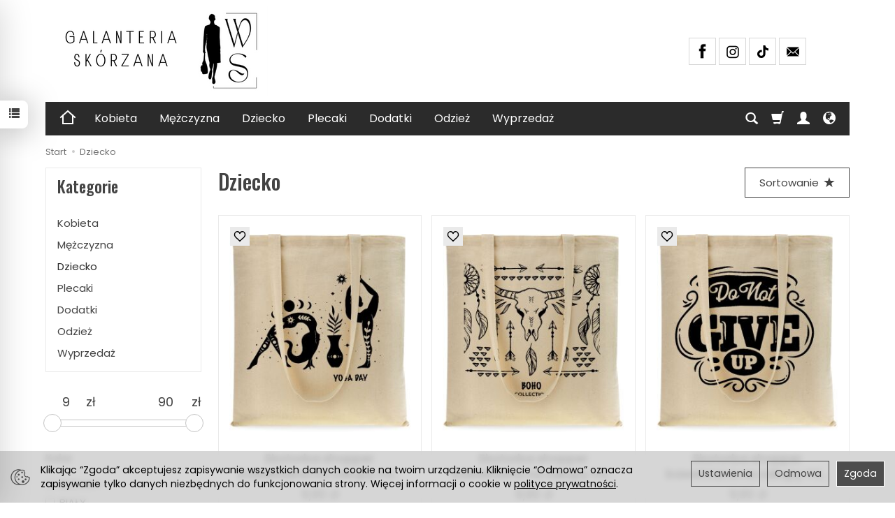

--- FILE ---
content_type: text/html; charset=utf-8
request_url: https://www.world-style.pl/category/dziecko
body_size: 31264
content:
<!DOCTYPE html>
<html lang="pl">
   <head>
      <meta name="viewport" content="width=device-width, initial-scale=1.0" />
      
      
      

      
      
      
       
      
      
      
      
      
      
      
      

      
      
      
      
      
      

      <meta http-equiv="Content-Type" content="text/html; charset=utf-8" />
<meta name="keywords" content="Dziecko, Menu" />
<title>Dziecko</title>
<link rel="next" href="https://www.world-style.pl/category/dziecko/2" /><link rel="canonical" href="https://www.world-style.pl/category/dziecko" />
      <link rel="preload" href="/bootstrap/fonts/glyphicons-halflings-regular.woff" as="font" crossorigin="anonymous">
      <link href="/bootstrap/css/bootstrap.min.css?v320" rel="preload" as="style">
      <link href="/bootstrap/css/bootstrap.min.css?v320" rel="stylesheet" type="text/css">
      <link href="/cache/css/7b33ab7dd292e941936e7f79e158718e.css?lm=1738142835" rel="preload" as="style" />
<link href="/cache/css/7b33ab7dd292e941936e7f79e158718e.css?lm=1738142835" rel="stylesheet" type="text/css" />
      <script src="/cache/js/7def517925ba7060c5e07683a71b9fe0.js?lm=1738142835" type="text/javascript"></script>
      <link rel="shortcut icon" type="image/x-icon" href="/favicon.ico" />
      <link href="https://fonts.googleapis.com/css2?family=Oswald:wght@500&display=swap" rel="preload" as="style">
<link href="https://fonts.googleapis.com/css2?family=Oswald:wght@500&display=swap" rel="stylesheet" type="text/css">

	<link href="https://fonts.googleapis.com/css2?family=Poppins:ital,wght@0,400;0,500;0,600;1,400;1,700&display=swap" rel="preload" as="style">
	<link href="https://fonts.googleapis.com/css2?family=Poppins:ital,wght@0,400;0,500;0,600;1,400;1,700&display=swap" rel="stylesheet" type="text/css">
	
	<style>
		body 
		{
			font-family: 'Poppins', sans-serif;
		}
	</style>
	


<!--[if IE 9]>
 <style type="text/css">
 select.form-control
 {
    padding-right: 0;
    background-image: none;
 }
 </style>
<![endif]-->

<script type="text/javascript">
	//<![CDATA[
	 jQuery(function($) {
	 	var menuHeight = $('#header-navbar').height();
	 	var dropdown = $('#nav-menu .dropdown-menu');
        var dropdownSettings = $('#nav-settings .dropdown-menu, #nav-settings .nav-settings-content');
		var headerNavbarPosition = $('#header-navbar-position');

	 	function menuFix() {
			
			if (headerNavbarPosition.length) {
				if ($(window).width() > 768) {

					var scrolled = $(window).scrollTop();
					var menuTop = $('#header-navbar-position').offset().top;
					var windowHeight = $(window).height();
					var headerHeight = $('#header').outerHeight();

					if (scrolled > menuTop) {
						$('#header-navbar').addClass('navbar-fixed-top');
						$('#header-navbar-position').css('min-height', menuHeight - 1);
						dropdown.css('max-height', windowHeight - menuHeight - 15);
						dropdownSettings.css('max-height', windowHeight - menuHeight - 15 - 48);
					} else if (scrolled < menuTop) {
						$('#header-navbar').removeClass('navbar-fixed-top');
						$('#header-navbar-position').css('min-height', '');
						dropdown.css('max-height', windowHeight - headerHeight - menuHeight - 15);
						dropdownSettings.css('max-height', windowHeight - headerHeight - menuHeight - 15 - 48);
					};

				} else {
					dropdown.removeAttr("style");
				};
			}
	    }
		
		function setHeightCollapseMobile() {
			if ($(window).width() < 768) {
	            var windowHeightMobile = $(window).height();
	            var menuHeightMobile = $('#header-navbar').height();
	            $('#header-navbar .navbar-collapse').css('max-height', windowHeightMobile - menuHeightMobile);
	        };
		}	
        
        $(document).ready(function(){
			setHeightCollapseMobile();
	        menuFix();
	    });
		
	    $(window).scroll(function(){
	        menuFix();
	    });
	    $(window).resize(function(){
	        menuFix();
	    });
     });
	 //]]>
</script>

            <script type="text/javascript">
  window.dataLayer = window.dataLayer || [];
  function gtag(){dataLayer.push(arguments)};
</script>
  <script>
    
     gtag('consent', 'default', {
        'functionality_storage': 'granted',
        'personalization_storage': 'granted',
        'security_storage': 'granted',
        'analytics_storage': 'denied',      
        'ad_storage': 'denied',
        'ad_personalization': 'denied',
        'ad_user_data': 'denied',
        'wait_for_update': 500
    });
    
</script>
<script async src="https://www.googletagmanager.com/gtag/js?id=UA-59446682-1"></script>
<script>
  gtag('js', new Date());
  gtag('config', 'UA-59446682-1');
 </script>
 
 
  <script>
  
    gtag("event", "view_item_list", {
    currency: "PLN",
        items: [
            {
        item_id: "13589",
        item_name: "Ekotorba shopper bawełniana na zakupy miejska z nadrukiem - yoga - beżowa",
        index: 0,
        item_brand: "INNY PRODUCENT",
        item_category: "Kobieta",
item_category2: "Torebki duże A4",
        price: 9.90,
        // Google Ads
        id: "13589",
        google_business_vertical: "retail"
      },      {
        item_id: "13588",
        item_name: "Ekotorba shopper bawełniana na zakupy miejska z nadrukiem - boho - beżowa",
        index: 1,
        item_brand: "INNY PRODUCENT",
        item_category: "Kobieta",
item_category2: "Torebki duże A4",
        price: 9.90,
        // Google Ads
        id: "13588",
        google_business_vertical: "retail"
      },      {
        item_id: "13587",
        item_name: "Ekotorba shopper bawełniana na zakupy miejska z nadrukiem - do not give up - beżowa",
        index: 2,
        item_brand: "INNY PRODUCENT",
        item_category: "Kobieta",
item_category2: "Torebki duże A4",
        price: 9.90,
        // Google Ads
        id: "13587",
        google_business_vertical: "retail"
      },      {
        item_id: "13585",
        item_name: "Ekotorba shopper bawełniana na zakupy miejska z nadrukiem - sowa - beżowa",
        index: 3,
        item_brand: "INNY PRODUCENT",
        item_category: "Kobieta",
item_category2: "Torebki duże A4",
        price: 9.90,
        // Google Ads
        id: "13585",
        google_business_vertical: "retail"
      },      {
        item_id: "13532",
        item_name: "Ekotorba shopper bawełniana na zakupy miejska z nadrukiem kot kreskowy - beżowa",
        index: 4,
        item_brand: "INNY PRODUCENT",
        item_category: "Kobieta",
item_category2: "Torebki duże A4",
        price: 9.90,
        // Google Ads
        id: "13532",
        google_business_vertical: "retail"
      },      {
        item_id: "13314",
        item_name: "Solidny pakowny plecak szkolny wodoodporny tornister damski męski do szkoły pracy na laptopa - czarny",
        index: 5,
        item_brand: "PETERSON",
        item_category: "Plecaki",
item_category2: "Plecaki damskie",
        price: 74.90,
        // Google Ads
        id: "13314",
        google_business_vertical: "retail"
      },      {
        item_id: "13312",
        item_name: "Peterson solidny wodoodporny plecak szkolny młodzieżowy kolorowy duży pakowny do szkoły A4 - czarny",
        index: 6,
        item_brand: "PETERSON",
        item_category: "Plecaki",
item_category2: "Plecaki damskie",
        price: 69.90,
        // Google Ads
        id: "13312",
        google_business_vertical: "retail"
      },      {
        item_id: "13311",
        item_name: "Peterson solidny wodoodporny plecak szkolny młodzieżowy kolorowy duży pakowny do szkoły A4 - zielony",
        index: 7,
        item_brand: "PETERSON",
        item_category: "Plecaki",
item_category2: "Plecaki damskie",
        price: 69.90,
        // Google Ads
        id: "13311",
        google_business_vertical: "retail"
      },      {
        item_id: "13309",
        item_name: "Peterson solidny wodoodporny plecak szkolny młodzieżowy kolorowy duży pakowny do szkoły A4 - tropikalny",
        index: 8,
        item_brand: "PETERSON",
        item_category: "Plecaki",
item_category2: "Plecaki damskie",
        price: 69.90,
        // Google Ads
        id: "13309",
        google_business_vertical: "retail"
      },      {
        item_id: "13308",
        item_name: "Peterson solidny wodoodporny plecak szkolny młodzieżowy kolorowy duży pakowny do szkoły A4 - pastelowy",
        index: 9,
        item_brand: "PETERSON",
        item_category: "Plecaki",
item_category2: "Plecaki damskie",
        price: 69.90,
        // Google Ads
        id: "13308",
        google_business_vertical: "retail"
      },      {
        item_id: "13307",
        item_name: "Peterson solidny wodoodporny plecak szkolny młodzieżowy kolorowy duży pakowny do szkoły A4 - zielony",
        index: 10,
        item_brand: "PETERSON",
        item_category: "Plecaki",
item_category2: "Plecaki damskie",
        price: 69.90,
        // Google Ads
        id: "13307",
        google_business_vertical: "retail"
      },      {
        item_id: "13208",
        item_name: "Kolorowy duży portfel damski portmonetka kopertówka palma - biały",
        index: 11,
        item_brand: "CAVALDI",
        item_category: "Kobieta",
item_category2: "Portfele",
        price: 19.90,
        // Google Ads
        id: "13208",
        google_business_vertical: "retail"
      },      {
        item_id: "13129",
        item_name: "Ekotorba shopper bawełniana na zakupy miejska z nadrukiem kot - beżowa",
        index: 12,
        item_brand: "INNY PRODUCENT",
        item_category: "Kobieta",
item_category2: "Torebki duże A4",
        price: 9.90,
        // Google Ads
        id: "13129",
        google_business_vertical: "retail"
      },      {
        item_id: "13073",
        item_name: "Torba do wózka organizer jednorożec duża podróżna dziecięca - różowa",
        index: 13,
        item_brand: "BAG STREET",
        item_category: "Dodatki",
item_category2: "Torby podróżne",
        price: 89.90,
        // Google Ads
        id: "13073",
        google_business_vertical: "retail"
      },      {
        item_id: "12696",
        item_name: "Młodzieżowy plecak szkolny wycieczkowy kolorowy dla chłopca dziewczynki",
        index: 14,
        item_brand: "INNY PRODUCENT",
        item_category: "Plecaki",
item_category2: "Plecaki dziecięce",
        price: 19.90,
        // Google Ads
        id: "12696",
        google_business_vertical: "retail"
      },      {
        item_id: "12652",
        item_name: "Torebka dla dziewczynki mała torebeczka młodzieżowa dziecięca - żółta",
        index: 15,
        item_brand: "INNY PRODUCENT",
        item_category: "Kobieta",
item_category2: "Torebki średnie, małe",
        price: 9.90,
        // Google Ads
        id: "12652",
        google_business_vertical: "retail"
      },      {
        item_id: "12594",
        item_name: "Torebka dla dziewczynki dziewczęca torebeczka mała 3D - pingwinek - czarny",
        index: 16,
        item_brand: "INNY PRODUCENT",
        item_category: "Kobieta",
item_category2: "Torebki średnie, małe",
        price: 9.90,
        // Google Ads
        id: "12594",
        google_business_vertical: "retail"
      },      {
        item_id: "12450",
        item_name: "Dziecięcy plecak szkolny tornister dla chłopca dziewczynki miś - granatowy",
        index: 17,
        item_brand: "INNY PRODUCENT",
        item_category: "Plecaki",
item_category2: "Plecaki dziecięce",
        price: 19.90,
        // Google Ads
        id: "12450",
        google_business_vertical: "retail"
      },      {
        item_id: "12436",
        item_name: "Zestaw szkolny 4w1 komplet plecak + torba + listonoszka + piórnik - czerwono-czarny",
        index: 18,
        item_brand: "INNY PRODUCENT",
        item_category: "Plecaki",
item_category2: "Plecaki damskie",
        price: 19.90,
        // Google Ads
        id: "12436",
        google_business_vertical: "retail"
      },      {
        item_id: "12392",
        item_name: "Klasyczny plecaczek damski mały zgrabny plecak miejski na zamek",
        index: 19,
        item_brand: "NICOLE BROWN",
        item_category: "Plecaki",
item_category2: "Plecaki damskie",
        price: 36.90,
        // Google Ads
        id: "12392",
        google_business_vertical: "retail"
      },      {
        item_id: "12030",
        item_name: "Klasyczny plecaczek miejski elegancki mały plecak nubuk - szary",
        index: 20,
        item_brand: "NICOLE BROWN",
        item_category: "Plecaki",
item_category2: "Plecaki damskie",
        price: 29.90,
        // Google Ads
        id: "12030",
        google_business_vertical: "retail"
      },      {
        item_id: "11968",
        item_name: "Młodzieżowa listonoszka saszetka płócienna torebka - żółta",
        index: 21,
        item_brand: "INNY PRODUCENT",
        item_category: "Kobieta",
item_category2: "Torebki średnie, małe",
        price: 9.90,
        // Google Ads
        id: "11968",
        google_business_vertical: "retail"
      },      {
        item_id: "11967",
        item_name: "Młodzieżowa listonoszka saszetka płócienna torebka - beżowa",
        index: 22,
        item_brand: "INNY PRODUCENT",
        item_category: "Kobieta",
item_category2: "Torebki średnie, małe",
        price: 9.90,
        // Google Ads
        id: "11967",
        google_business_vertical: "retail"
      },      {
        item_id: "11953",
        item_name: "Listonoszka z parcianym paskiem torebka przez ramię - czarna",
        index: 23,
        item_brand: "INNY PRODUCENT",
        item_category: "Kobieta",
item_category2: "Torebki średnie, małe",
        price: 9.90,
        // Google Ads
        id: "11953",
        google_business_vertical: "retail"
      },      {
        item_id: "11952",
        item_name: "Listonoszka z parcianym paskiem torebka przez ramię - srebrna",
        index: 24,
        item_brand: "INNY PRODUCENT",
        item_category: "Kobieta",
item_category2: "Torebki średnie, małe",
        price: 9.90,
        // Google Ads
        id: "11952",
        google_business_vertical: "retail"
      },      {
        item_id: "11945",
        item_name: "Młodzieżowa listonoszka torebka dla dziewczynki diabełek 3D - czerwono-biała",
        index: 25,
        item_brand: "INNY PRODUCENT",
        item_category: "Kobieta",
item_category2: "Torebki średnie, małe",
        price: 9.90,
        // Google Ads
        id: "11945",
        google_business_vertical: "retail"
      },      {
        item_id: "11938",
        item_name: "Torebeczka dla dziewczynki mała torebka listonoszka przewieszka 3D - beżowy",
        index: 26,
        item_brand: "INNY PRODUCENT",
        item_category: "Kobieta",
item_category2: "Torebki średnie, małe",
        price: 9.90,
        // Google Ads
        id: "11938",
        google_business_vertical: "retail"
      },      {
        item_id: "11870",
        item_name: "Pleciona torebka okrągła listonoszka ze sznurka - żółto-kremowy",
        index: 27,
        item_brand: "INNY PRODUCENT",
        item_category: "Kobieta",
item_category2: "Torebki średnie, małe",
        price: 14.90,
        // Google Ads
        id: "11870",
        google_business_vertical: "retail"
      },      {
        item_id: "11869",
        item_name: "Pleciona torebka okrągła listonoszka ze sznurka - różowo-kremowy",
        index: 28,
        item_brand: "INNY PRODUCENT",
        item_category: "Kobieta",
item_category2: "Torebki średnie, małe",
        price: 14.90,
        // Google Ads
        id: "11869",
        google_business_vertical: "retail"
      },      {
        item_id: "11785",
        item_name: "Młodzieżowa torebka w kształcie pieska płócienna listonoszka 3d - różowy",
        index: 29,
        item_brand: "INNY PRODUCENT",
        item_category: "Dziecko",
        price: 9.90,
        // Google Ads
        id: "11785",
        google_business_vertical: "retail"
      },      {
        item_id: "11759",
        item_name: "Listonoszka młodzieżowa torebka 3D na łańcuszku - czarno-różowy",
        index: 30,
        item_brand: "INNY PRODUCENT",
        item_category: "Kobieta",
item_category2: "Torebki średnie, małe",
        price: 9.90,
        // Google Ads
        id: "11759",
        google_business_vertical: "retail"
      },      {
        item_id: "11758",
        item_name: "Listonoszka młodzieżowa torebka 3D na łańcuszku - czarno-żółty",
        index: 31,
        item_brand: "INNY PRODUCENT",
        item_category: "Kobieta",
item_category2: "Torebki średnie, małe",
        price: 9.90,
        // Google Ads
        id: "11758",
        google_business_vertical: "retail"
      },      {
        item_id: "11757",
        item_name: "Listonoszka młodzieżowa torebka 3D na łańcuszku - czerwono-czarny",
        index: 32,
        item_brand: "INNY PRODUCENT",
        item_category: "Kobieta",
item_category2: "Torebki średnie, małe",
        price: 9.90,
        // Google Ads
        id: "11757",
        google_business_vertical: "retail"
      },      {
        item_id: "11751",
        item_name: "Transparentna torebka przezroczysta listonoszka z kosmetyczką - czarny",
        index: 33,
        item_brand: "INNY PRODUCENT",
        item_category: "Kobieta",
item_category2: "Torebki średnie, małe",
        price: 14.90,
        // Google Ads
        id: "11751",
        google_business_vertical: "retail"
      },      {
        item_id: "11429",
        item_name: "Młodzieżowa nerka biodrówka holograficzna saszetka - srebrny",
        index: 34,
        item_brand: "INNY PRODUCENT",
        item_category: "Kobieta",
item_category2: "Torebki średnie, małe",
        price: 9.90,
        // Google Ads
        id: "11429",
        google_business_vertical: "retail"
      },      {
        item_id: "11423",
        item_name: "Młodzieżowy plecak wycieczkowy szkolny - czarny",
        index: 35,
        item_brand: "INNY PRODUCENT",
        item_category: "Plecaki",
item_category2: "Plecaki męskie",
        price: 19.90,
        // Google Ads
        id: "11423",
        google_business_vertical: "retail"
      },      {
        item_id: "11413",
        item_name: "Plecak dziecięcy plecaczek do przedszkola na wycieczkę - kurczaczek",
        index: 36,
        item_brand: "INNY PRODUCENT",
        item_category: "Plecaki",
item_category2: "Plecaki dziecięce",
        price: 14.90,
        // Google Ads
        id: "11413",
        google_business_vertical: "retail"
      },      {
        item_id: "11408",
        item_name: "Dziewczęca listonoszka mała płócienna torebeczka w kształcie świnki",
        index: 37,
        item_brand: "INNY PRODUCENT",
        item_category: "Kobieta",
item_category2: "Torebki średnie, małe",
        price: 14.90,
        // Google Ads
        id: "11408",
        google_business_vertical: "retail"
      },      {
        item_id: "11404",
        item_name: "Młodzieżowy zestaw szkolny plecak + torba shopper + piórnik - granatowy",
        index: 38,
        item_brand: "INNY PRODUCENT",
        item_category: "Plecaki",
item_category2: "Plecaki damskie",
        price: 19.90,
        // Google Ads
        id: "11404",
        google_business_vertical: "retail"
      }    ]
  });
  </script>

 
      <!-- Matomo -->
<script>
  var _paq = window._paq = window._paq || [];
  /* tracker methods like "setCustomDimension" should be called before "trackPageView" */
  _paq.push(['trackPageView']);
  _paq.push(['enableLinkTracking']);
  (function() {
    var u="//matomo.veneno.pl/";
    _paq.push(['setTrackerUrl', u+'matomo.php']);
    _paq.push(['setSiteId', '1']);
    var d=document, g=d.createElement('script'), s=d.getElementsByTagName('script')[0];
    g.async=true; g.src=u+'matomo.js'; s.parentNode.insertBefore(g,s);
  })();
</script>
<!-- End Matomo Code -->
<script type="text/javascript">
jQuery(function ($)
{
    $(document).ready(function()
    {

        !function(f,b,e,v,n,t,s){if(f.fbq)return;n=f.fbq=function(){n.callMethod?
        n.callMethod.apply(n,arguments):n.queue.push(arguments)};if(!f._fbq)f._fbq=n;
        n.push=n;n.loaded=!0;n.version='2.0';n.agent='plsote';n.queue=[];t=b.createElement(e);t.async=!0;
        t.src=v;s=b.getElementsByTagName(e)[0];s.parentNode.insertBefore(t,s)}(window,
        document,'script','https://connect.facebook.net/en_US/fbevents.js');
        fbq('init', '476302714019052');

        if($.cookies.get('cookies_google_targeting') == true)
        {
            fbq('track', 'PageView');
            
                    
        }

        
    });
});
</script>
<noscript><img height="1" width="1" style="display:none" src="https://www.facebook.com/tr?id=476302714019052&ev=PageView&noscript=1" /></noscript><!-- Google Tag Manager -->
<script>(function(w,d,s,l,i){w[l]=w[l]||[];w[l].push({'gtm.start':
new Date().getTime(),event:'gtm.js'});var f=d.getElementsByTagName(s)[0],
j=d.createElement(s),dl=l!='dataLayer'?'&l='+l:'';j.async=true;j.src=
'https://www.googletagmanager.com/gtm.js?id='+i+dl;f.parentNode.insertBefore(j,f);
})(window,document,'script','dataLayer','GTM-TLTK28W');</script>
<!-- End Google Tag Manager -->


<script>
    (function(w,d,s,i,dl){w._ceneo = w._ceneo || function () {
    w._ceneo.e = w._ceneo.e || []; w._ceneo.e.push(arguments); };
    w._ceneo.e = w._ceneo.e || [];dl=dl===undefined?"dataLayer":dl;
    const f = d.getElementsByTagName(s)[0], j = d.createElement(s); 
    j.defer = true;
    j.src = "https://ssl.ceneo.pl/ct/v5/script.js?accountGuid=" + i + "&t=" + 
    Date.now() + (dl ? "&dl=" + dl : ''); f.parentNode.insertBefore(j, f);
    })(window, document, "script", "5ac4a59b-2908-457f-a847-6192ca905336");
</script>

<script>
    _ceneo('enableManualConsentMode');
</script>

<script type="text/javascript">
jQuery(function ($) {
    $(document).ready(function() {

        if($.cookies.get('cookies_google_targeting') == true)
        {
            _ceneo('updateConsentState', {
                allow_tracking: true
            });    
            console.log('ceneo tracking works');
            
        }
        
    });
});
</script>
<meta property="og:type" content="website" /><meta property="og:title" content="Dziecko" /><meta property="og:description" content="" /><meta property="og:url" content="https://www.world-style.pl/category/dziecko" /><meta property="og:image" content="https://www.world-style.pl/media/categories/thumbnail/big_213.jpg?lm=1738426730" /><meta property="og:updated_time" content="1769141329" /><script>

var ad_storage = 'denied';

var analytics_storage = 'denied';

var ad_personalization = "denied";

var ad_user_data = "denied";

var cookies_message_bar_hidden = 0;

const cookies = document.cookie.split("; ");

for (let i = 0; i < cookies.length; i++) {
  const cookie = cookies[i].split("=");
  
  if (cookie[0] === "cookies_google_analytics"){
    var cookies_google_analytics = cookie[1];                                
    
    if(cookies_google_analytics === 'true'){           
       var analytics_storage = "granted";
    }        
  }
  
  if (cookie[0] === "cookies_google_targeting"){
    
    var cookies_google_targeting = cookie[1];                        
            
    if(cookies_google_targeting === 'true'){            
        var ad_storage = "granted";
    }     
  }

 if (cookie[0] === "cookies_google_personalization"){
    
    var cookies_google_personalization = cookie[1];                        
            
    if(cookies_google_personalization === 'true'){            
        var ad_personalization = "granted";
    }     
  }

if (cookie[0] === "cookies_google_user_data"){
    
    var cookies_google_user_data = cookie[1];                        
            
    if(cookies_google_user_data === 'true'){            
        var ad_user_data = "granted";
    }     
  }

if (cookie[0] === "cookies_message_bar_hidden"){
    
    var cookies_message_bar_hidden = cookie[1];                        
            
    if(cookies_message_bar_hidden === 'true'){            
        var cookies_message_bar_hidden = 1;
    }     
  }

}

        
         if (cookies_message_bar_hidden == 1){
            gtag('consent', 'update', {
            'functionality_storage': 'granted',
            'personalization_storage': 'granted',
            'security_storage': 'granted',
            'analytics_storage': analytics_storage,      
            'ad_storage': ad_storage,
            'ad_personalization': ad_personalization,
            'ad_user_data': ad_user_data
        });
         }
    
    </script>   </head>
   <body>
      <script type="text/javascript" src="/js/jquery.cookie.js"></script>
<script type="text/javascript" src="/js/jquery.md5.js"></script>
<script type="text/javascript">
jQuery(function ($)
{
    $(document).ready(function()
    {               
        console.log("ads tracker status: active");       
        
        var getUrlParameter = function getUrlParameter(sParam) {
            var sPageURL = window.location.search.substring(1),
            sURLVariables = sPageURL.split('&'),
            sParameterName,
            i;
            
            for (i = 0; i < sURLVariables.length; i++) {
                sParameterName = sURLVariables[i].split('=');
        
                if (sParameterName[0] === sParam) {
                    return sParameterName[1] === undefined ? true : decodeURIComponent(sParameterName[1]);
                }
            }
        };
        
        function updateDebug(ads_id, ads_tracker_cookie) {
            
            var referrer = document.referrer;
            var browser = "Mozilla/5.0 (Macintosh; Intel Mac OS X 10_15_7) AppleWebKit/537.36 (KHTML, like Gecko) Chrome/131.0.0.0 Safari/537.36; ClaudeBot/1.0; +claudebot@anthropic.com)";
            var ip = "3.129.89.186";
            var hash = getUrlParameter('hash');            
            var url = window.location.protocol + "//" + window.location.host + window.location.pathname + window.location.search                        
            
            var cookie = JSON.stringify(ads_tracker_cookie);
            
            console.log("debug url: " + url);
            console.log("debug referrer: " + referrer);
            console.log("debug browser: " + browser);
            console.log("debug ip: " + ip);
            console.log("debug ads hash: " + hash);
            console.log("debug ads id: " + ads_id);
            console.log("debug cookies: " + cookie);

            
            $.post( "/adsTracker/debug", { url: url, referrer: referrer, browser: browser, ip: ip, hash: hash, ads_id: ads_id, cookie: cookie })
              .done(function( data ) {
                console.log("debug update");
            });
            
        }
        
        function updateRemoteAddressData(ads_id, ads_tracker_cookie) {
                                    
            var remote_address = "3.129.89.186";
            var hash = getUrlParameter('hash');            
            var url = window.location.protocol + "//" + window.location.host + window.location.pathname + window.location.search                        
            
            if(!hash){
               hash="###direct###" 
            }
            
            var cookie = JSON.stringify(ads_tracker_cookie);
            
            console.log("remote url: " + url);            
            console.log("remote address: " + remote_address);
            console.log("remote ads hash: " + hash);
            console.log("remote ads id: " + ads_id);
            console.log("remote cookies: " + cookie);

            
            $.post( "/adsTracker/remoteAddressData", { url: url, remote_address: remote_address, hash: hash, ads_id: ads_id, cookie: cookie })
              .done(function( data ) {
                console.log("remote address data update");
            });
            
        }
        
        
        function getKeyByValue(object, value) { 
            for (var prop in object) { 
                if (object.hasOwnProperty(prop)) { 
                    if (object[prop] === value) 
                    return prop; 
                } 
            } 
        }                
        
        function getDateFormat() {
            var d = new Date();
            d = d.getFullYear() + "-" + ('0' + (d.getMonth() + 1)).slice(-2) + "-" + ('0' + d.getDate()).slice(-2) + " " + ('0' + d.getHours()).slice(-2) + ":" + ('0' + d.getMinutes()).slice(-2) + ":" + ('0' + d.getSeconds()).slice(-2);
            return d;
        }
                               
        
        function prepareCookies(ads_id, ads_tracker_cookie) { 
            
                var ads_hash_control = "f5a0f0507fb5c3dc1efd609349de211b";
                var ads_tracker_cookie_json = JSON.stringify(ads_tracker_cookie);
                                
                console.log(ads_tracker_cookie_json);
                
                
                           
                                
                               

                var expires_at = new Date();                
                
                var days = 30;
                
                expires_at.setTime(expires_at.getTime() + 1000 * days * 24 * 60 * 60);                
                $.cookies.set('ads_tracker_'+ads_hash_control, ads_tracker_cookie_json, {path: '/', expiresAt: expires_at});
                                                
        }
        
        function addCookiesData(ads_id, ads_path) { 

                var ads_hash_control = "f5a0f0507fb5c3dc1efd609349de211b";
                var date_time = getDateFormat();                
                var md5 = $.md5(date_time);                                
                
                var ads_tracker_entering = {};          
                ads_tracker_entering['ads_cookie_hash'] = md5;      
                ads_tracker_entering['ads_id'] = ads_id;                
                ads_tracker_entering['ads_path'] = ads_path;
                ads_tracker_entering['ads_entering'] = 1;   
                ads_tracker_entering['ads_last'] = "true";    
                ads_tracker_entering['ads_create'] = date_time;         
                ads_tracker_entering['ads_update'] = date_time;
                ads_tracker_entering['ads_sum_control'] = "";
                
                var md5control = $.md5(JSON.stringify(ads_tracker_entering)+ads_hash_control);                
                ads_tracker_entering['ads_sum_control'] = md5control;                
                
                var ads_tracker_cookie = [];                                                           
                ads_tracker_cookie.push(ads_tracker_entering);
                
                console.log(ads_tracker_cookie);
                
                return ads_tracker_cookie;                              
        }                
        
        function checkSumControl(ads_tracker_entering) {                      
                        
            var ads_hash_control = "f5a0f0507fb5c3dc1efd609349de211b";
            
            var check_sum_entering = Object.assign({}, ads_tracker_entering);
                  
            var check_hash = check_sum_entering['ads_sum_control'];            
                        
            //console.log("check_hash :"+check_hash);                     
                     
            check_sum_entering['ads_last'] = "true";         
            check_sum_entering['ads_sum_control'] = "";            
            var md5control = $.md5(JSON.stringify(check_sum_entering)+ads_hash_control);
            console.log(check_hash + " = " + md5control);
            
            if(check_hash==md5control){
                console.log("sum control status: true");
                return true;       
                
            }else{
                console.log("sum control status: false");
                return false;
            }
                                  
        }
        
        
        function updateCookiesData(ads_tracker_cookie, ads_id, ads_path) {                                             
          var ads_hash_control = "f5a0f0507fb5c3dc1efd609349de211b";
          var is_exist = 0;                    
                              
          $.each( ads_tracker_cookie, function( key, ads_tracker_entering ) {                                                                                                               
                                                        
             var sum_control_status = checkSumControl(ads_tracker_entering);                                                        
                                                        
              ads_tracker_entering['ads_last'] = "false";              
              
              if(ads_tracker_entering['ads_id'] == ads_id){
                                      
                    console.log("finded");
                    console.log("sum control:"+ads_tracker_entering['ads_sum_control']);
                    
                    is_exist = 1;
                                                        
                    var date_time = getDateFormat();              
                                        
                    ads_tracker_entering['ads_entering'] = ads_tracker_entering['ads_entering']+1 ;                                  
                    ads_tracker_entering['ads_update'] = date_time;
                    ads_tracker_entering['ads_last'] = "true";
                    ads_tracker_entering['ads_sum_control'] = "";
                    
                    var md5control = $.md5(JSON.stringify(ads_tracker_entering)+ads_hash_control);                                                                            
                    ads_tracker_entering['ads_sum_control'] = md5control;
                    
                    console.log("new sum control:"+ads_tracker_entering['ads_sum_control']);
                    
                                      
              }                           
              
          });
          
          if(is_exist==0){
                var ads_hash_control = "f5a0f0507fb5c3dc1efd609349de211b";            
                var date_time = getDateFormat();  
                var md5 = $.md5(date_time);                                                
                
                var ads_tracker_entering = {};              
                ads_tracker_entering['ads_cookie_hash'] = md5;  
                ads_tracker_entering['ads_id'] = ads_id;
                ads_tracker_entering['ads_path'] = ads_path;
                ads_tracker_entering['ads_entering'] = 1;       
                ads_tracker_entering['ads_last'] = "true";
                ads_tracker_entering['ads_create'] = date_time;         
                ads_tracker_entering['ads_update'] = date_time;
                ads_tracker_entering['ads_sum_control'] = "";
                
                var md5control = $.md5(JSON.stringify(ads_tracker_entering)+ads_hash_control);                
                ads_tracker_entering['ads_sum_control'] = md5control;                                
                                                                                                   
                ads_tracker_cookie.push(ads_tracker_entering);  
                                                    
           }                                                                             
          
          return ads_tracker_cookie
                             
        }
        
        
       //************* start recognize active ads ******************
 
        var ads_hash_control = "f5a0f0507fb5c3dc1efd609349de211b";    
        var url_hash = getUrlParameter('hash');
        console.log("ads tracker hash: "+url_hash);
        
        var ads_array_hash = $.parseJSON('["direct_entrance","b03f3ad0fe8311f2cfd07fc247b61cf4","chat_ai"]');
        var ads_array_ids = $.parseJSON('[1,2,3]');
        var ads_array_path = $.parseJSON('["Wej\u015bcia bezpo\u015brednie\/Wej\u015bcia bezpo\u015brednie","Por\u00f3wnywarki\/Ceneo","Soteshop\/Zdarzenia"]');
        
                
        if($.inArray(url_hash, ads_array_hash) !== -1){
                              
            console.log("recognize active ads");
            
                
            var key = getKeyByValue(ads_array_hash, url_hash);            
            var ads_id = ads_array_ids[key];            
            var ads_path = ads_array_path[key];
            
            var active_ads_session = window.sessionStorage.getItem("active_ads_"+ads_id);
            window.sessionStorage.setItem("active_session", "active");                                         
            
            if(active_ads_session!="active"){                                
                console.log("add to session ads "+ads_id);
                
                window.sessionStorage.setItem("active_ads_"+ads_id, "active");
            
            
                $.post( "/adsTracker/checkAds", { id: ads_id })
                  .done(function( data ) {
                    // alert( "Data Loaded: " + data );
                });
                                        
                
                if (!$.cookies.get('ads_tracker_'+ads_hash_control)) {                                                          
                                                                                        
                    var ads_tracker_cookie = addCookiesData(ads_id, ads_path);
                    
                    prepareCookies(ads_id, ads_tracker_cookie);
                                                                                                                                                                    
                }else{
                    
                    var ads_tracker_cookie = $.cookies.get('ads_tracker_'+ads_hash_control);                                
                                    
                    ads_tracker_cookie = updateCookiesData(ads_tracker_cookie, ads_id, ads_path);                                                                                                
                                                 
                    prepareCookies(ads_id, ads_tracker_cookie);                                
                    
                }  
                
             }else{
                 console.log("ads was active: "+ads_id);
             }                                          
            
        }else{
            console.log("can't ads recognize");
                        
            var active_session = window.sessionStorage.getItem("active_session");            
            
            if(active_session!="active"){                                
                console.log("welcome to direct enterence");
                
                window.sessionStorage.setItem("active_session", "active");
                                
                var ads_id = 1;
                var ads_path = "Wejścia bezpośrednie"; 

                                
                $.post( "/adsTracker/checkAds", { id: ads_id })
                    .done(function( data ) {                
                });                                    
            
                if (!$.cookies.get('ads_tracker_'+ads_hash_control)) {                                                          
                                                                                        
                    var ads_tracker_cookie = addCookiesData(ads_id, ads_path);
                    
                    prepareCookies(ads_id, ads_tracker_cookie);
                                                                                                                                                                    
                }else{
                    
                    var ads_tracker_cookie = $.cookies.get('ads_tracker_'+ads_hash_control);                                
                                    
                    ads_tracker_cookie = updateCookiesData(ads_tracker_cookie, ads_id, ads_path);                                                                                                
                                                 
                    prepareCookies(ads_id, ads_tracker_cookie);                                
                    
                }               
                
            }
            
        }
        
        let eventFired = false;
            
        $('#chat-ai-modal').on('keypress', '#chat-ai-message-input', function(event) {                
            if (event.which === 13) {   
                sendChatAiEvent();                    
            }
        });

        $('#chat-ai-modal').on('click', '#send-chat-ai-arrow', function() {                        
            sendChatAiEvent();            
        });       
        
        
        function sendChatAiEvent()
        {
            if (eventFired) return;
            eventFired = true;
            
            console.log("Event Chat AI");
                        
            var ads_id = 3;
            var ads_path = "Chat AI"; 

            $.post( "/adsTracker/checkAds", { id: ads_id })
                .done(function( data ) {  
                
            });
            
            if (!$.cookies.get('ads_tracker_'+ads_hash_control)) {                                                          
                                
                                                                                    
                var ads_tracker_cookie = addCookiesData(ads_id, ads_path);
                
                prepareCookies(ads_id, ads_tracker_cookie);
                                                                                                                                                                
            }else{
                                
                
                var ads_tracker_cookie = $.cookies.get('ads_tracker_'+ads_hash_control);                                
                                
                ads_tracker_cookie = updateCookiesData(ads_tracker_cookie, ads_id, ads_path);                                                                                                
                                             
                prepareCookies(ads_id, ads_tracker_cookie);                                
                
            }      
            
        }
        
        
        
    
    });
});
</script><!-- Google Tag Manager (noscript) -->
<noscript><iframe src="https://www.googletagmanager.com/ns.html?id=GTM-TLTK28W"
height="0" width="0" style="display:none;visibility:hidden"></iframe></noscript>
<!-- End Google Tag Manager (noscript) -->
<script type="text/javascript">
//<![CDATA[
jQuery(function($){
    
    $(document).ready(function() {                                
                
    
        $(document).on('click', '.product-observe', function() {
            let productValue = $(this).data('product-observe');
            let div = $(this).closest('div');        
            
            
            if(div.hasClass('observe-no')){
                
                $.get('/st-product-observe/addToObserve', { 'product_id':productValue}, function(data)            
                {                                
                    setTimeout(function() {
                        blinkInGreen();
                        setObserveYesForProduct(productValue);                               
                        showProductsSidebar();
                    }, 200);  // 500 milisekund = 0,5 sekundy
                
                });    
            }
            
            if(div.hasClass('observe-yes')){
                
                        
                $.get('/st-product-observe/removeFromObserve', { 'product_id':productValue}, function(data)
                {                             
                    setTimeout(function() {
                        
                        blinkInRed();
                        setObserveNoForProduct(productValue);                    
                        showProductsSidebar();
                    }, 200);  // 500 milisekund = 0,5 sekundy
                        
                });    
            }
            
        });
        
        function setObserveNoForProduct(id) {
            var elements = $('div[data-product-observe="' + id + '"]');
            
            elements.each(function() {
                var $element = $(this);
                
                if ($element.hasClass('observe-yes')) {
                    
                    $element.removeClass('observe-yes').addClass('observe-no');
                    
                }
            });
        }
        
        
        function setObserveYesForProduct(id) {
            var elements = $('div[data-product-observe="' + id + '"]');
            
            elements.each(function() {
                var $element = $(this);
                
                if ($element.hasClass('observe-no')) {
                    
                    $element.removeClass('observe-no').addClass('observe-yes');
                    
                }
            });
        }
        
        function showProductsSidebar() {
            $.get('/st-product-observe/showProductsSidebar', function(html)                
            {
                setTimeout(function() {
                    $('#product-tab-observe-sidebar').html(html);
                }, 200);  // 500 milisekund = 0,5 sekundy
            });    
        }                    
        
        
        function blinkInRed() {
        $('#sidebar-handle').animate({
                'dummy': 1
            }, {
                step: function(now, fx) {
                    $(this).css('background-color', '#eee');
                    $(this).find('.glyphicon-list').removeClass('glyphicon-list').addClass('glyphicon-trash');
                },
                complete: function() {
                    $(this).animate({
                        'dummy': 1
                    }, {
                        step: function(now, fx) {
                            $(this).css('background-color', '');  // Przywróć pierwotny kolor tła
                            $(this).find('.glyphicon-trash').removeClass('glyphicon-trash').addClass('glyphicon-list');
                        }
                    });
                },
                duration: 2000  // czas trwania animacji, możesz dostosować według potrzeb
            });
        }
        
        function blinkInGreen() {
            $('#sidebar-handle').animate({
                'dummy': 1
            }, {
                step: function(now, fx) {
                    $(this).css('background-color', '#eee');
                    $(this).find('.glyphicon-list').removeClass('glyphicon-list').addClass('glyphicon-heart');
                },
                complete: function() {
                    $(this).animate({
                        'dummy': 1
                    }, {
                        step: function(now, fx) {
                            $(this).css('background-color', '');  // Przywróć pierwotny kolor tła
                            $(this).find('.glyphicon-heart').removeClass('glyphicon-heart').addClass('glyphicon-list');
                        }
                    });
                },
                duration: 2000  // czas trwania animacji, możesz dostosować według potrzeb
            });
        }
        
        
        $(document).on('click', '.product-observe', function() {
            var $clone = $(this).clone();

            var pos = $(this).offset();
            var targetPos = $("#sidebar-handle").offset();

            if (!targetPos) {
                console.error("Element .sidebar-handle not found.");
                return;
            }

            $clone.css({
                position: "absolute",
                top: pos.top,
                left: pos.left,
                zIndex: 9999
            });

            $("body").append($clone);

            $clone.animate({
                top: targetPos.top,
                left: targetPos.left
            }, 1000, function() {
                $clone.remove();
            });
        });    
        
        
    });
        
});
//]]>
</script>

<!-- Modal -->
<div class="modal fade" id="ajax-login-form-modal" tabindex="-1" role="dialog" aria-hidden="true">
    <div class="modal-dialog">

        <div class="modal-content">
                
            <div id="ajax-login-form"></div>            
            
        </div>

    </div>
</div>
<script type="text/javascript">
jQuery(function ($) {
    $(document).ready(function() {

        $( "#ajax-login-button, [data-action='ajax-login-button']" ).click(function() {
            showAjaxLoginFormModal();
        });


        function showAjaxLoginFormModal()
        {
            $('#modal-user').modal('hide');
            $('#ajax-login-form-modal').modal('show');

            $.get('/user/ajaxLoginForm', function(data) {
                
                $('#ajax-login-form').html(data);
            });
        };


    });
});
</script><div id="sidebar">    
    <div id="sidebar-content" class="modal fade" tabindex="-1" role="dialog" aria-labelledby="sidebar-content-label">
        <div class="modal-dialog" role="document">
            <div class="modal-content">
                <div class="modal-header">
    <button type="button" class="close" data-dismiss="modal" aria-label="Zamknij"><span aria-hidden="true">&times;</span></button>
    <h4 class="modal-title" id="recentyl-viewed-sidebar-label">Ostatnio przeglądane produkty</h4>
</div>
<div id="product-tab-recentyl-viewed-sidebar" class="modal-body">    
</div>         



<script type="text/javascript">
//<![CDATA[
jQuery(function($){
    
    $(document).ready(function() {

        showProductsSidebar();
        
        $(document).on('click', '#remove-all-recentyl', function() {  
                      
            let deleteIcon = $(this).find('.glyphicon-trash');
            deleteIcon.attr('class', 'delete-icon loading');     
            
            $.get('/st-recently-viewed-products/removeAll', function(html)
            {
                setTimeout(function() {
                    console.log("recentyl remove");
                    showProductsSidebar();
                }, 200);  // 500 milisekund = 0,5 sekundy
            });
        });
        
        function showProductsSidebar()
        {
            $.get('/st-recently-viewed-products/showProductsSidebar', function(html)
            {         
                setTimeout(function() {
                    $('#product-tab-recentyl-viewed-sidebar').html(html);                
                }, 200);  // 500 milisekund = 0,5 sekundy
            });
        }
        
    });
});
//]]>
</script>
                        
                <div class="modal-header">
    <button type="button" class="close" data-dismiss="modal" aria-label="Zamknij"><span aria-hidden="true">&times;</span></button>
    <h4 class="modal-title" id="observe-sidebar-label">Obserwowane produkty</h4>
</div>
<div id="product-tab-observe-sidebar" class="modal-body">    
</div>         



<script type="text/javascript">
//<![CDATA[
jQuery(function($){
    
    $(document).ready(function() {
                
        showProductsSidebar();
        
        $(document).on('click', '#remove-all-observe', function() {
            
            let deleteIcon = $(this).find('.glyphicon-trash');
            deleteIcon.attr('class', 'delete-icon loading');
                        
            $.get('/st-product-observe/removeAll', function(html)
            {              
                setTimeout(function() {
                    showProductsSidebar();
                    setObserveToNo();
                }, 200);  // 500 milisekund = 0,5 sekundy
            });            
            
        });
        
        
        function showProductsSidebar()
        {    
            $.get('/st-product-observe/showProductsSidebar', function(html)
            {
                setTimeout(function() {
                    $('#product-tab-observe-sidebar').html(html);     
                }, 200);  // 500 milisekund = 0,5 sekundy               
                
            });        
        }
        
        
        function setObserveToNo() {
            var elements = $('.product-observe');
            
            elements.each(function() {
                var $element = $(this);                
                if ($element.hasClass('observe-yes')) {                                        
                    $element.removeClass('observe-yes').addClass('observe-no');                    
                }
            });
        }
    
    });

});
//]]>
</script>

                <div class="modal-header" style="padding: 0; min-height: 0; border: none;">
                    <button type="button" class="close" data-dismiss="modal" aria-label="Zamknij"><span aria-hidden="true">&times;</span></button>
                </div>
            </div>
        </div> 
    </div>
    <div id="sidebar-handle" class="closeBtn">
        <svg class="arror-icon" width="10" height="16" viewBox="0 0 5 8" fill="none" xmlns="http://www.w3.org/2000/svg"><path d="M1 1L4 4L1 7" stroke="currentColor" stroke-linecap="round" stroke-linejoin="round"/></svg>
        <span class="glyphicon glyphicon-list"></span>
    </div>
</div>


<script type="text/javascript">
jQuery(function ($) {
    
    const sidebar = $('#sidebar');
    const sidebarContent = $('#sidebar-content');
    
    const closeSidebar = () => {
        sidebar.removeClass('open');
        if ($(window).width() < 768) {
            sidebarContent.modal('hide');
        }
    }
    
    const openSidebar = () => {
        sidebar.addClass('open');
        if ($(window).width() < 768) {
            sidebarContent.modal('show');
        }
    }
    
    $("#sidebar-handle").click(function() {
        const isOpen = sidebar.hasClass('open');
        
        if (isOpen) {
            closeSidebar()
        }else{
            openSidebar()
        }
    });

    $(document).ready(function() {
        $(document).click(function(event) {
            // Sprawdzenie, czy kliknięty element lub jego rodzic ma klasę 'product-observe'
            if ($(event.target).closest('.product-observe').length) {
                // Jeśli tak, zatrzymujemy funkcję, aby nie wykonywała dalszych działań
                return;
            }

            // Jeśli kliknięty element nie jest blisko #sidebar ani #sidebar-handle
            // oraz #sidebar jest w pozycji "0px" (czyli widoczny)
            if (!$(event.target).closest("#sidebar").length && $("#sidebar").hasClass("open")) {
                closeSidebar()
            }
        });
        
        $('#sidebar-content .close').click(closeSidebar)
        
        // Nasłuchiwanie na zdarzenie zamknięcia modala, aby usunąć klasę 'open'
        $('#sidebar-content').on('hidden.bs.modal', function () {
            closeSidebar()
        });

    });
});
</script>
          <header>
    <div id="top">
    <div id="header" class="hidden-xs">
        <div class="container">
            <div class="flex-sm">
                <div id="logo-top" >
                    <div>
                        <a href="/" aria-label="Strona główna">                
                            <img class="img-responsive" src="/images/frontend/theme/worldstyle8/_editor/prod/1cd6b7e8ecd52c7272a8c42ebd7f0ad3.png" alt="" />
                        </a>
                    </div>
                </div>
                                                                    <div id="top-social">
                    <div class="social">
            <a href="https://www.facebook.com/World-Style-110526531547340/" target="_blank" rel="noopener">
            <img class="top" src="/images/frontend/theme/bianco/social/facebook.png" alt="Facebook" width="37" height="37"/>
            <img class="bottom" src="/images/frontend/theme/giallo8/social/facebook-white.png" alt="Facebook" width="37" height="37"/>
        </a>
                    
        <a href="https://www.instagram.com/worldstylepl/" target="_blank" rel="noopener">
            <img class="top" src="/images/frontend/theme/bianco/social/instagram.png" alt="Instagram" width="37" height="37"/>
            <img class="bottom" src="/images/frontend/theme/giallo8/social/instagram-white.png" alt="Instagram" width="37" height="37"/>
        </a>
                
        <a href="https://www.tiktok.com/@worldstylepl" target="_blank" rel="noopener">
            <img class="top" src="/images/frontend/theme/bianco/social/tiktok.png" alt="Tiktok" width="37" height="37"/>
            <img class="bottom" src="/images/frontend/theme/giallo8/social/tiktok-white.png" alt="Tiktok" width="37" height="37"/>
        </a>
                    
        <a href="/newsletter/add">
            <img class="top" src="/images/frontend/theme/bianco/social/newsletter.png" alt="Newsletter" width="37" height="37"/>
            <img class="bottom" src="/images/frontend/theme/giallo8/social/newsletter-white.png" alt="Newsletter" width="37" height="37"/>
        </a>
    </div> 
                </div>
            </div>
        </div>
    </div>
    <div id="header-navbar-position">
        <nav id="header-navbar" role="navigation">
            <div class="container">
                <div id="logo" class="visible-xs">
                    <div>
                        <a href="/" aria-label="Strona główna">
                            <img src="/images/frontend/theme/worldstyle8/_editor/prod/5f57f2bd5ee11069f056e43239552b2f.png" alt="" />
                        </a>
                    </div>
                </div>
                <div id="navbar-buttons" class="btn-group pull-right">
                    <button 
                        id="nav-button-search" 
                        type="button" 
                        class="btn btn-navbar hidden-xs collapsed" 
                        data-toggle="collapse" 
                        data-target="#nav-search" 
                        data-parent="#header-navbar" 
                        aria-label="Szukaj"
                    >
                        <span class="glyphicon glyphicon-search"></span>
                    </button>
                                        <button
                        id="nav-button-shopping-cart"
                        type="button"
                        class="btn btn-navbar collapsed empty"
                        data-toggle="collapse"
                        data-target="#nav-shopping-cart"
                        data-parent="#header-navbar"
                        data-menu-mobile-target="#modal-shopping-cart-container"
                        aria-label="Koszyk"
                    >
                        <span class="glyphicon glyphicon-shopping-cart"></span>
                        <small class="quantity"></small>
                    </button>
                                        <button
                        id="nav-button-user"
                        type="button"
                        class=" btn btn-navbar collapsed"
                        data-toggle="collapse"
                        data-target="#nav-user"
                        data-parent="#header-navbar"
                        data-menu-mobile-target="#modal-user"
                        aria-label="Moje konto"
                    >
                        <span id="login-status-info" class="glyphicon glyphicon-user"></span>
                        <small class="login-status">&nbsp;</small>
                    </button>
                    <button
                        id="nav-button-settings" 
                        type="button"
                        class="btn btn-navbar hidden-xs collapsed" 
                        data-toggle="collapse"
                        data-target="#nav-settings" 
                        data-parent="#header-navbar"
                        aria-label="Język i waluta"
                    >
                        <span class="glyphicon glyphicon-globe"></span>
                    </button>
                </div>
                <div class="navbar-header hidden-sm hidden-md hidden-lg">
                    <button 
                        id="nav-button-menu" 
                        type="button" 
                        class="navbar-toggle collapsed" 
                        data-toggle="collapse" 
                        data-target="#nav-menu" 
                        data-parent="#header-navbar"
                        data-menu-mobile-target="#modal-categories"
                        aria-label="Rozwiń kategorie"
                    >
                        <span class="icon-bar"></span>
                        <span class="icon-bar"></span>
                        <span class="icon-bar"></span>
                    </button>
                    <button 
                        id="nav-button-search-mobile" 
                        class="btn btn-navbar collapsed pull-left"
                        type="button" 
                        data-toggle="collapse" 
                        data-target="#nav-search"
                        data-parent="#header-navbar"
                        data-menu-mobile-target="#modal-search"
                        aria-label="Szukaj"
                    >
                        <span class="glyphicon glyphicon-search"></span>
                    </button>
                </div>
                <div id="nav-menu" class="navbar-collapse collapse clearfix">
                    <ul class="nav navbar-nav horizontal-categories" style="visibility: hidden; height: 0">
    <li class="homepage hidden-xs">
        <a href="/">
            <svg width="24" height="24" viewBox="0 0 24 24" fill="none" xmlns="http://www.w3.org/2000/svg">
                <path d="M2 12L5 9.3M5 9.3L12 3L19 9.3M5 9.3V21H19V9.3M22 12L19 9.3" stroke-width="2" stroke-linecap="square"/>
            </svg>                
        </a>
    </li>
                                                    <li class="dropdown ">
                    <a 
                        href="/category/kobieta" 
                        class="dropdown-toggle category-link" 
                        data-hover="dropdown" 
                    >
                        Kobieta
                    </a>
                    <button
                        type="button"
                        class="btn btn-light hidden-sm hidden-md hidden-lg" 
                        data-toggle="dropdown"
                    >
                        <svg width="7" height="12" viewBox="0 0 7 12" fill="none" xmlns="http://www.w3.org/2000/svg"><path d="M1 1L6 6L1 11" stroke="currentColor" stroke-width="2" stroke-linecap="round" stroke-linejoin="round"/></svg>                        
                    </button>
                    <ul class="dropdown-menu">
                                                    <li>
                                <a href="/category/kobieta-torebki-duze-a4" class="category-link">Torebki duże A4</a>
                            </li>
                                                    <li>
                                <a href="/category/kobieta-torebki-srednie-male" class="category-link">Torebki średnie, małe</a>
                            </li>
                                                    <li>
                                <a href="/category/kobieta-aktowki" class="category-link">Aktówki</a>
                            </li>
                                                    <li>
                                <a href="/category/kobieta-portfele" class="category-link">Portfele</a>
                            </li>
                                            </ul> 
                </li>
                     
                                                    <li class="dropdown ">
                    <a 
                        href="/category/mezczyzna" 
                        class="dropdown-toggle category-link" 
                        data-hover="dropdown" 
                    >
                        Mężczyzna
                    </a>
                    <button
                        type="button"
                        class="btn btn-light hidden-sm hidden-md hidden-lg" 
                        data-toggle="dropdown"
                    >
                        <svg width="7" height="12" viewBox="0 0 7 12" fill="none" xmlns="http://www.w3.org/2000/svg"><path d="M1 1L6 6L1 11" stroke="currentColor" stroke-width="2" stroke-linecap="round" stroke-linejoin="round"/></svg>                        
                    </button>
                    <ul class="dropdown-menu">
                                                    <li>
                                <a href="/category/mezczyzna-teczki-torby" class="category-link">Teczki, torby</a>
                            </li>
                                                    <li>
                                <a href="/category/mezczyzna-aktowki-nesesery" class="category-link">Aktówki, nesesery</a>
                            </li>
                                                    <li>
                                <a href="/category/mezczyzna-portfele" class="category-link">Portfele</a>
                            </li>
                                                    <li>
                                <a href="/category/mezczyzna-saszetki" class="category-link">Saszetki</a>
                            </li>
                                            </ul> 
                </li>
                     
                        <li >
                <a href="/category/dziecko" class="category-link">Dziecko</a>
            </li>
         
                                                    <li class="dropdown ">
                    <a 
                        href="/category/plecaki" 
                        class="dropdown-toggle category-link" 
                        data-hover="dropdown" 
                    >
                        Plecaki
                    </a>
                    <button
                        type="button"
                        class="btn btn-light hidden-sm hidden-md hidden-lg" 
                        data-toggle="dropdown"
                    >
                        <svg width="7" height="12" viewBox="0 0 7 12" fill="none" xmlns="http://www.w3.org/2000/svg"><path d="M1 1L6 6L1 11" stroke="currentColor" stroke-width="2" stroke-linecap="round" stroke-linejoin="round"/></svg>                        
                    </button>
                    <ul class="dropdown-menu">
                                                    <li>
                                <a href="/category/plecaki-plecaki-damskie" class="category-link">Plecaki damskie</a>
                            </li>
                                                    <li>
                                <a href="/category/plecaki-plecaki-meskie" class="category-link">Plecaki męskie</a>
                            </li>
                                                    <li>
                                <a href="/category/plecaki-plecaki-dzieciece" class="category-link">Plecaki dziecięce</a>
                            </li>
                                            </ul> 
                </li>
                     
                                                    <li class="dropdown ">
                    <a 
                        href="/category/dodatki" 
                        class="dropdown-toggle category-link" 
                        data-hover="dropdown" 
                    >
                        Dodatki
                    </a>
                    <button
                        type="button"
                        class="btn btn-light hidden-sm hidden-md hidden-lg" 
                        data-toggle="dropdown"
                    >
                        <svg width="7" height="12" viewBox="0 0 7 12" fill="none" xmlns="http://www.w3.org/2000/svg"><path d="M1 1L6 6L1 11" stroke="currentColor" stroke-width="2" stroke-linecap="round" stroke-linejoin="round"/></svg>                        
                    </button>
                    <ul class="dropdown-menu">
                                                    <li>
                                <a href="/category/dodatki-torby-podrozne" class="category-link">Torby podróżne</a>
                            </li>
                                                    <li>
                                <a href="/category/dodatki-etui" class="category-link">Etui</a>
                            </li>
                                                    <li>
                                <a href="/category/dodatki-chusty-szale" class="category-link">Chusty, szale</a>
                            </li>
                                                    <li>
                                <a href="/category/dodatki-kosmetyczki" class="category-link">Kosmetyczki</a>
                            </li>
                                                    <li>
                                <a href="/category/dodatki-organizery" class="category-link">Organizery</a>
                            </li>
                                                    <li>
                                <a href="/category/dodatki-bizuteria-damska" class="category-link">Biżuteria damska</a>
                            </li>
                                                    <li>
                                <a href="/category/dodatki-paski" class="category-link">Paski</a>
                            </li>
                                                    <li>
                                <a href="/category/dodatki-upominki" class="category-link">Upominki</a>
                            </li>
                                            </ul> 
                </li>
                     
                                                    <li class="dropdown ">
                    <a 
                        href="/category/odziez" 
                        class="dropdown-toggle category-link" 
                        data-hover="dropdown" 
                    >
                        Odzież
                    </a>
                    <button
                        type="button"
                        class="btn btn-light hidden-sm hidden-md hidden-lg" 
                        data-toggle="dropdown"
                    >
                        <svg width="7" height="12" viewBox="0 0 7 12" fill="none" xmlns="http://www.w3.org/2000/svg"><path d="M1 1L6 6L1 11" stroke="currentColor" stroke-width="2" stroke-linecap="round" stroke-linejoin="round"/></svg>                        
                    </button>
                    <ul class="dropdown-menu">
                                                    <li>
                                <a href="/category/odziez-ubrania-dla-doroslych" class="category-link">Ubrania dla dorosłych</a>
                            </li>
                                                    <li>
                                <a href="/category/odziez-ubranka-dla-dzieci" class="category-link">Ubranka dla dzieci</a>
                            </li>
                                            </ul> 
                </li>
                     
                        <li >
                <a href="/category/wyprzedaz" class="category-link">Wyprzedaż</a>
            </li>
         
          
    
    
</ul>


<script type="text/javascript">
	//<![CDATA[
	 jQuery(function($) {    
        // Moduł do zarządzania kategoriami
        const CategoryMenu = (function() {

            // Prywatne zmienne
            let headerContainer, horizontalCategories, bothCategories, categories, moreContainer, buttons;

            // Inicjalizacja modułu
            function init() {
                if (typeof window.categoryScriptLoaded === 'undefined') {
                    window.categoryScriptLoaded = true;
                    headerContainer = $('#header-navbar .container');
                    horizontalCategories = $('#header-navbar .horizontal-categories');
                    buttons = $('#navbar-buttons');
                    bothCategories = $('.horizontal-categories');
                    categories = horizontalCategories.children(':not(.more)');
                    
                    setupMoreContainer();
                    updateCategories();
                    bindEvents();
                }
            }

            // Konfiguracja i dodanie kontenera "more"
            function setupMoreContainer() {
                // Sprawdź, czy element .more już istnieje
                moreContainer = horizontalCategories.find('.more');
                if (moreContainer.length === 0) {
                    moreContainer = $('<li style="display: none" class="dropdown more"><a data-toggle="dropdown" data-hover="dropdown" class="dropdown-toggle" href="#" aria-label="Rozwiń kolejne kategorie"><span class="icon-bar"></span><span class="icon-bar"></span><span class="icon-bar"></span></a><ul class="dropdown-menu"></ul>');
                    moreContainer.children("a").dropdownHover();
                    horizontalCategories.append(moreContainer);
                }
            }

            // Funkcja do aktualizowania widoczności kategorii
            function updateCategories() {
                if ($(window).width() > 768) {
                    let currentWidth = 0;
                    let content = '';
                    const widthAvailable = headerContainer.width() - (buttons.width() + moreContainer.width());
                
                    moreContainer.hide();
                    horizontalCategories.css({ visibility: 'hidden', height: 0 });
                    

                    categories.each(function(index) {
                        const $li = $(this);
                        currentWidth += $li.outerWidth(true);

                        if (currentWidth >= widthAvailable) {
                            $li.hide();
                            const link = $li.children('a');
                            content += '<li><a href="' + link.attr('href') + '" class="category-link">' + link.html() + '</a></li>';
                        } else {
                            $li.show();
                        }
                    });
                    

                    if (content) {
                        moreContainer.children('.dropdown-menu').html(content);
                        moreContainer.show();
                    }
                    
                }
                
                bothCategories.trigger('highlight');  
                bothCategories.css({ visibility: 'visible', height: 'auto' });
                
            }

            // Bindowanie zdarzeń
            function bindEvents() {
                // Eventy okna - resize i orientacja urządzenia
                $(window).resize(throttle(updateCategories, 50));
                $(window).on("deviceorientation", throttle(updateCategories, 250));

                // Wywołanie po zakończeniu animacji lub przejścia
                $(window).one('webkitTransitionEnd otransitionend oTransitionEnd msTransitionEnd transitionend webkitAnimationEnd oanimationend msAnimationEnd animationend', updateCategories);
            }

            return {
                init: init
            }

        })();

	    $(document).ready(function(){
            CategoryMenu.init();
	    });
	 });
	 
	 //]]>
</script>

                </div>
                <div class="navbar-dropdown">
                    <div id="nav-shopping-cart" class="navbar-collapse collapse">
                        <div class="shopping-cart clearfix">
            <div class="text-right">Twój koszyk jest pusty</div>
    </div>


<script type="text/javascript">
//<![CDATA[
jQuery(function($) {
    var quantity = 0;
    $("#nav-button-shopping-cart .quantity").html(quantity ? quantity : ""); 
    $('#nav-shopping-cart [data-toggle=tooltip]').tooltip().on('show.bs.tooltip', function(e) {
        var target = $(e.target);
        if (target.hasClass('product-option-label')) {
            var maxWidth = target.css('max-width');
            target.css({ 'max-width': 'none' });
            var width = target.width();
            target.css({ 'max-width': maxWidth });

            return width > target.width();
        }

        return true;
    });
    if (quantity > 0) {
        $("#nav-button-shopping-cart.empty").removeClass('empty');
    };
});
//]]>   
</script>


                    </div>
                    <div id="nav-user" class="navbar-collapse collapseV2 hidden-xs">
                        <div class="nav-user-content">
                                <div class="user-content">
        <a class="btn btn-primary" data-action="ajax-login-button">Zaloguj</a>
        <div class="user-options-text text-muted hidden-xs">Nie masz jeszcze konta?</div>
        <a class="btn btn-light" href="https://www.world-style.pl/user/createAccount" rel="nofollow">Załóż konto</a>    
    </div>

<div class="user-settings hidden-sm hidden-md hidden-lg">
    
    <div class="nav-setting-content">
    <p class="title-settings">
        Waluta
    </p>
    <div class="dropdown dropdown-currency">
        <button class="btn btn-light dropdown-toggle" type="button" id="dropdownCurrencyButton" data-toggle="dropdown" aria-haspopup="true" aria-expanded="false">
            <span>PLN</span>
            <span class="caret"></span>
        </button>
        <div class="dropdown-menu-slide" aria-labelledby="dropdownCurrencyButton">
            <ul class="dropdown-menu-slide-inner">
                                                        
                                                            <li>
                            <a class="dropdown-item" href="/currency/change/currency/2" rel="nofollow">USD</a>
                        </li>
                                        
                                                            <li>
                            <a class="dropdown-item" href="/currency/change/currency/3" rel="nofollow">EUR</a>
                        </li>
                                        
                                                            <li>
                            <a class="dropdown-item" href="/currency/change/currency/4" rel="nofollow">CZK</a>
                        </li>
                                        
                                                            <li>
                            <a class="dropdown-item" href="/currency/change/currency/5" rel="nofollow">RUB</a>
                        </li>
                                        
                                                            <li>
                            <a class="dropdown-item" href="/currency/change/currency/6" rel="nofollow">GBP</a>
                        </li>
                                        
                                                            <li>
                            <a class="dropdown-item" href="/currency/change/currency/7" rel="nofollow">CNY</a>
                        </li>
                                        
                                                            <li>
                            <a class="dropdown-item" href="/currency/change/currency/8" rel="nofollow">NOK</a>
                        </li>
                                        
                                                            <li>
                            <a class="dropdown-item" href="/currency/change/currency/9" rel="nofollow">SEK</a>
                        </li>
                                        
                            </ul>
        </div>
    </div>
</div>
</div>


                        </div>
                    </div>
                    <div id="nav-settings" class="hidden-xs navbar-collapse collapseV2"><div class="nav-settings-content"><div class="nav-setting-content">
    <p class="title-settings">
        Waluta
    </p>
    <div class="dropdown dropdown-currency">
        <button class="btn btn-light dropdown-toggle" type="button" id="dropdownCurrencyButton" data-toggle="dropdown" aria-haspopup="true" aria-expanded="false">
            <span>PLN</span>
            <span class="caret"></span>
        </button>
        <div class="dropdown-menu-slide" aria-labelledby="dropdownCurrencyButton">
            <ul class="dropdown-menu-slide-inner">
                                                        
                                                            <li>
                            <a class="dropdown-item" href="/currency/change/currency/2" rel="nofollow">USD</a>
                        </li>
                                        
                                                            <li>
                            <a class="dropdown-item" href="/currency/change/currency/3" rel="nofollow">EUR</a>
                        </li>
                                        
                                                            <li>
                            <a class="dropdown-item" href="/currency/change/currency/4" rel="nofollow">CZK</a>
                        </li>
                                        
                                                            <li>
                            <a class="dropdown-item" href="/currency/change/currency/5" rel="nofollow">RUB</a>
                        </li>
                                        
                                                            <li>
                            <a class="dropdown-item" href="/currency/change/currency/6" rel="nofollow">GBP</a>
                        </li>
                                        
                                                            <li>
                            <a class="dropdown-item" href="/currency/change/currency/7" rel="nofollow">CNY</a>
                        </li>
                                        
                                                            <li>
                            <a class="dropdown-item" href="/currency/change/currency/8" rel="nofollow">NOK</a>
                        </li>
                                        
                                                            <li>
                            <a class="dropdown-item" href="/currency/change/currency/9" rel="nofollow">SEK</a>
                        </li>
                                        
                            </ul>
        </div>
    </div>
</div></div></div>
                    <div id="nav-search" class="navbar-collapse hidden-xs">
                        <div class="nav-search-content">
                            <div class="h4 search-title">Wyszukiwanie produktów</div>
                            
<form action="/product/search" class="form-inline search" method="get">
    <div class="input-group">
        <label class="sr-only" for="search-36m9">Wyszukaj</label>
        <input id="search-36m9" type="search" autocomplete="off" class="form-control" name="query" value="" placeholder='Wpisz czego szukasz' />
        <span class="input-group-btn">
            <button class="btn btn-primary" type="submit" arla-label="Wyszukaj">
                <span class="glyphicon glyphicon-search"></span>
            </button>
        </span>                                
    </div>
</form>


<script id="search-result-tpl" type="text/x-template">
    <div class="media">
        <div class="media-left">
            <a href="#">
                <img class="media-object" src="{%=o.image%}" alt="{%=o.name%}">
            </a>
        </div>
        <div class="media-body">
            <h4 class="media-heading">{%=o.name%}</h4>
            {% if (o.price) { %}
                <div class="price-info">
                    {% if (o.price.type == 'gross_net')  { %}
                        <span class="price">{%=o.price.brutto%}</span>
                    {% } else if (o.price.type == 'net_gross') { %}
                        <span class="price">{%=o.price.netto%}</span>
                    {% } else if (o.price.type == 'only_net') { %}
                        <span class="price">{%=o.price.netto%}</span>
                    {% } else { %}
                        <span class="price">{%=o.price.brutto%}</span>
                    {% } %}
                </div>
            {% } %}
        </div>
    </div>
</script>

<script type="text/javascript">
    jQuery(function($) {
        const isMobile = $(window).width() < 768 && $('#modal-search').length > 0
        
        $('.search').submit(function() {
            var input = $(this).find('input[name=query]');

            if (!input.val()) {
                input.parent().addClass('has-error');
                return false;
            } 

            input.parent().removeClass('has-error');
            return true;            
        });

        var products = new Bloodhound({
            datumTokenizer: Bloodhound.tokenizers.obj.whitespace('name'),
            queryTokenizer: Bloodhound.tokenizers.whitespace,
            remote: {
                url: '/search/typeahead?query=%QUERY',
                wildcard: '%QUERY'
            },
            limit: 100
        });
     
        products.initialize();

        var tpl = tmpl($('#search-result-tpl').html());
        
        var typeahead = $('.search input[type="search"]');
        typeahead.typeahead({
            minLength: 3,
            source: products.ttAdapter(),
            messages: {
                noresults: false,
            }, 
            viewport: { selector: isMobile ? '#modal-search' : '#header-navbar', padding: 0 },   
            template: function(suggestions) {
                var content = '';
                for (var i = 0; i < suggestions.length; i++) {
                    content += '<li data-url="'+suggestions[i].url+'">'+tpl(suggestions[i])+'</li>';
                }
                return content;
            }
        });
    });
</script>

                        </div>
                    </div>
                </div>
            </div>
        </nav>
    </div>
</div>
</header>

<div id="two-column-layout">
    <div class="container">
        <ol class="breadcrumb hidden-xs" itemscope itemtype="https://schema.org/BreadcrumbList">
    <li itemprop="itemListElement" itemscope itemtype="https://schema.org/ListItem">
        <a itemprop="item" href="https://www.world-style.pl/"><span itemprop="name">Start</span></a>
        <meta itemprop="position" content="1" />
    </li>
                <li itemprop="itemListElement" itemscope itemtype="https://schema.org/ListItem">
                        <a itemprop="item"  href="https://www.world-style.pl/category/dziecko"><span itemprop="name">Dziecko</span></a>
                        <meta itemprop="position" content="2" />
        </li>
    </ol>


<script type="text/javascript">
	//<![CDATA[
	 jQuery(function($) {
	    $(document).ready(function(){
			const breadcrumbsEl = document.querySelectorAll('.breadcrumb');
			if (breadcrumbsEl.length > 1){
				breadcrumbsEl[1].remove();	
			}
		});
	 });
	 //]]>
</script>

        <div class="bg-white">
            <div class="row">
                <div id="content" class="col-md-9 col-md-push-3 col-lg-9 col-lg-push-3">
<div >
    <div class="bg-white bg-list">
        <div id="product-navbar">
            <h1>Dziecko</h1>
        </div>

        
        
        

                                    
                                    <div class="category-line"></div>
                    
        
        <div class="sort pull-right">
                
            <div class="btn-group hidden-sm hidden-xs">
                <div id="producer-filter" class="hidden"></div>
            </div>            
            <button id="btn-product-filter" type="button" class="btn btn-default btn-group hidden-xs hidden-sm hidden-md hidden-lg" data-toggle="modal" data-target="#product-filter-modal">
                <span class="hidden-xs">Filtrowanie</span>
                <span class="glyphicon glyphicon-filter"></span>
            </button>
                        
<div class="btn-group btn-product-order-by btn-list-sort">
    <button id="sortBtn" type="button" class="btn btn-default dropdown-toggle" data-toggle="dropdown" aria-expanded="false" style="text-transform: none">
        <span class="hidden-xs">Sortowanie</span>
                    <span class="glyphicon glyphicon glyphicon-star"></span>
            </button>
    <ul class="dropdown-menu" aria-labelledby="sortBtn">
                                    
                                    <li>
                        <a href="/category/dziecko/1/long/name/desc/0" rel="nofollow">
                                                            <span class="glyphicon glyphicon glyphicon-signal mirror-icon"></span>
                                                
                            Z-A
                        </a>
                    </li>
                                                    <li>        
                        <a href="/category/dziecko/1/long/name/asc/0" rel="nofollow">
                                                            <span class="glyphicon glyphicon glyphicon-signal"></span>
                                                
                            A-Z
                        </a>
                    </li>
                                                                
                                    <li>
                        <a href="/category/dziecko/1/long/price/desc/0" rel="nofollow">
                                                            <span class="glyphicon glyphicon glyphicon-arrow-down"></span>
                                                
                            Najdroższe
                        </a>
                    </li>
                                                    <li>        
                        <a href="/category/dziecko/1/long/price/asc/0" rel="nofollow">
                                                            <span class="glyphicon glyphicon glyphicon-arrow-up"></span>
                                                
                            Najtańsze
                        </a>
                    </li>
                                                                
                                    <li class="active">
                        <a href="/category/dziecko/1/long/created_at/desc/0" rel="nofollow">
                                                            <span class="glyphicon glyphicon glyphicon-star"></span>
                                                
                            Najnowsze
                        </a>
                    </li>
                                                        </ul>
</div> 
        </div>
        
        
        <div class="clearfix"></div>
        

        <div class="product-list clearfix" data-equalizer>            
        
                            
                
                
                                
                <div id="search-content">
                    
<div id="full-list" class="product-list full-list grid-wrapper grid-xs-1 grid-sm-3" data-equalizer>
            <div class="product thumbnail clearfix">
        
                        <div class="product-observe observe-no" data-product-observe="13589">
                <svg width="23" height="21" viewBox="0 0 23 21" xmlns="http://www.w3.org/2000/svg">
                    <path d="M6.4592 1C3.44417 1 1 3.81598 1 7.28966C1 7.97227 1.09438 8.62947 1.26893 9.2449C1.71875 10.8309 2.96968 12.0161 4.1733 13.1426L11.5 20L18.8267 13.1426C20.0303 12.0161 21.2813 10.8309 21.7311 9.2449C21.9056 8.62947 22 7.97227 22 7.28966C22 3.81598 19.5558 1 16.5408 1C14.2698 1 12.3227 2.59762 11.5 4.87056C10.6773 2.59762 8.73018 1 6.4592 1Z" stroke-width="2" stroke-linejoin="round"/>
                </svg>
            </div>
                    
            <div class="pg_label">
                            </div>
            <div class="image space" data-equalizer-watch="image"><a href="/ekotorba-shopper-bawelniana-na-zakupy-miejska-z-nadrukiem-yoga-bezowa.html"><img alt="Ekotorba shopper bawełniana na zakupy miejska z nadrukiem - yoga - beżowa" width="418" height="307" src="/media/products/a8eb9ffc6a6651737292221f018470e4/images/thumbnail/small_T-399-016.jpg?lm=1749140685" /></a></div>            <div class="caption clearfix text-center">
                <div data-equalizer-watch="thumb" class="clearfix">
                    <p class="name"><span title="Ekotorba shopper bawełniana na zakupy miejska z nadrukiem - yoga - beżowa"  class="hint"><a href="/ekotorba-shopper-bawelniana-na-zakupy-miejska-z-nadrukiem-yoga-bezowa.html" class="product_name">Ekotorba shopper bawełniana na zakupy mi...</a></span></p>                                                                                                    <div class="box-price">
                                                                                    <div class="price nowrap">9,90 zł</div>
                                                                                                                            </div>
                </div>

                <div class="product-shopping-cart">
                                            <a class="btn btn-shopping-cart" href="/ekotorba-shopper-bawelniana-na-zakupy-miejska-z-nadrukiem-yoga-bezowa.html">Sprawdź</a>
                                    </div>
            </div>
        </div>
            <div class="product thumbnail clearfix">
        
                        <div class="product-observe observe-no" data-product-observe="13588">
                <svg width="23" height="21" viewBox="0 0 23 21" xmlns="http://www.w3.org/2000/svg">
                    <path d="M6.4592 1C3.44417 1 1 3.81598 1 7.28966C1 7.97227 1.09438 8.62947 1.26893 9.2449C1.71875 10.8309 2.96968 12.0161 4.1733 13.1426L11.5 20L18.8267 13.1426C20.0303 12.0161 21.2813 10.8309 21.7311 9.2449C21.9056 8.62947 22 7.97227 22 7.28966C22 3.81598 19.5558 1 16.5408 1C14.2698 1 12.3227 2.59762 11.5 4.87056C10.6773 2.59762 8.73018 1 6.4592 1Z" stroke-width="2" stroke-linejoin="round"/>
                </svg>
            </div>
                    
            <div class="pg_label">
                            </div>
            <div class="image space" data-equalizer-watch="image"><a href="/ekotorba-shopper-bawelniana-na-zakupy-miejska-z-nadrukiem-boho-bezowa.html"><img alt="Ekotorba shopper bawełniana na zakupy miejska z nadrukiem - boho - beżowa" width="418" height="307" src="/media/products/ee78d9c6365a2519ee538c5c237997d7/images/thumbnail/small_T-399-014.jpg?lm=1749140685" /></a></div>            <div class="caption clearfix text-center">
                <div data-equalizer-watch="thumb" class="clearfix">
                    <p class="name"><span title="Ekotorba shopper bawełniana na zakupy miejska z nadrukiem - boho - beżowa"  class="hint"><a href="/ekotorba-shopper-bawelniana-na-zakupy-miejska-z-nadrukiem-boho-bezowa.html" class="product_name">Ekotorba shopper bawełniana na zakupy mi...</a></span></p>                                                                                                    <div class="box-price">
                                                                                    <div class="price nowrap">9,90 zł</div>
                                                                                                                            </div>
                </div>

                <div class="product-shopping-cart">
                                            <a class="btn btn-shopping-cart" href="/ekotorba-shopper-bawelniana-na-zakupy-miejska-z-nadrukiem-boho-bezowa.html">Sprawdź</a>
                                    </div>
            </div>
        </div>
            <div class="product thumbnail clearfix">
        
                        <div class="product-observe observe-no" data-product-observe="13587">
                <svg width="23" height="21" viewBox="0 0 23 21" xmlns="http://www.w3.org/2000/svg">
                    <path d="M6.4592 1C3.44417 1 1 3.81598 1 7.28966C1 7.97227 1.09438 8.62947 1.26893 9.2449C1.71875 10.8309 2.96968 12.0161 4.1733 13.1426L11.5 20L18.8267 13.1426C20.0303 12.0161 21.2813 10.8309 21.7311 9.2449C21.9056 8.62947 22 7.97227 22 7.28966C22 3.81598 19.5558 1 16.5408 1C14.2698 1 12.3227 2.59762 11.5 4.87056C10.6773 2.59762 8.73018 1 6.4592 1Z" stroke-width="2" stroke-linejoin="round"/>
                </svg>
            </div>
                    
            <div class="pg_label">
                            </div>
            <div class="image space" data-equalizer-watch="image"><a href="/ekotorba-shopper-bawelniana-na-zakupy-miejska-z-nadrukiem-do-not-give-up-bezowa.html"><img alt="Ekotorba shopper bawełniana na zakupy miejska z nadrukiem - do not give up - beżowa" width="418" height="307" src="/media/products/5a1197c7933eec2393fa883f1fd4e4ff/images/thumbnail/small_T-399-012.jpg?lm=1749140685" /></a></div>            <div class="caption clearfix text-center">
                <div data-equalizer-watch="thumb" class="clearfix">
                    <p class="name"><span title="Ekotorba shopper bawełniana na zakupy miejska z nadrukiem - do not give up - beżowa"  class="hint"><a href="/ekotorba-shopper-bawelniana-na-zakupy-miejska-z-nadrukiem-do-not-give-up-bezowa.html" class="product_name">Ekotorba shopper bawełniana na zakupy mi...</a></span></p>                                                                                                    <div class="box-price">
                                                                                    <div class="price nowrap">9,90 zł</div>
                                                                                                                            </div>
                </div>

                <div class="product-shopping-cart">
                                            <a class="btn btn-shopping-cart" href="/ekotorba-shopper-bawelniana-na-zakupy-miejska-z-nadrukiem-do-not-give-up-bezowa.html">Sprawdź</a>
                                    </div>
            </div>
        </div>
            <div class="product thumbnail clearfix">
        
                        <div class="product-observe observe-no" data-product-observe="13585">
                <svg width="23" height="21" viewBox="0 0 23 21" xmlns="http://www.w3.org/2000/svg">
                    <path d="M6.4592 1C3.44417 1 1 3.81598 1 7.28966C1 7.97227 1.09438 8.62947 1.26893 9.2449C1.71875 10.8309 2.96968 12.0161 4.1733 13.1426L11.5 20L18.8267 13.1426C20.0303 12.0161 21.2813 10.8309 21.7311 9.2449C21.9056 8.62947 22 7.97227 22 7.28966C22 3.81598 19.5558 1 16.5408 1C14.2698 1 12.3227 2.59762 11.5 4.87056C10.6773 2.59762 8.73018 1 6.4592 1Z" stroke-width="2" stroke-linejoin="round"/>
                </svg>
            </div>
                    
            <div class="pg_label">
                            </div>
            <div class="image space" data-equalizer-watch="image"><a href="/ekotorba-shopper-bawelniana-na-zakupy-miejska-z-nadrukiem-sowa-bezowa.html"><img alt="Ekotorba shopper bawełniana na zakupy miejska z nadrukiem - sowa - beżowa" width="418" height="307" src="/media/products/55990b4815477297aa7496c86c82c259/images/thumbnail/small_T-399-07.jpg?lm=1749140685" /></a></div>            <div class="caption clearfix text-center">
                <div data-equalizer-watch="thumb" class="clearfix">
                    <p class="name"><span title="Ekotorba shopper bawełniana na zakupy miejska z nadrukiem - sowa - beżowa"  class="hint"><a href="/ekotorba-shopper-bawelniana-na-zakupy-miejska-z-nadrukiem-sowa-bezowa.html" class="product_name">Ekotorba shopper bawełniana na zakupy mi...</a></span></p>                                                                                                    <div class="box-price">
                                                                                    <div class="price nowrap">9,90 zł</div>
                                                                                                                            </div>
                </div>

                <div class="product-shopping-cart">
                                            <a class="btn btn-shopping-cart" href="/ekotorba-shopper-bawelniana-na-zakupy-miejska-z-nadrukiem-sowa-bezowa.html">Sprawdź</a>
                                    </div>
            </div>
        </div>
            <div class="product thumbnail clearfix">
        
                        <div class="product-observe observe-no" data-product-observe="13532">
                <svg width="23" height="21" viewBox="0 0 23 21" xmlns="http://www.w3.org/2000/svg">
                    <path d="M6.4592 1C3.44417 1 1 3.81598 1 7.28966C1 7.97227 1.09438 8.62947 1.26893 9.2449C1.71875 10.8309 2.96968 12.0161 4.1733 13.1426L11.5 20L18.8267 13.1426C20.0303 12.0161 21.2813 10.8309 21.7311 9.2449C21.9056 8.62947 22 7.97227 22 7.28966C22 3.81598 19.5558 1 16.5408 1C14.2698 1 12.3227 2.59762 11.5 4.87056C10.6773 2.59762 8.73018 1 6.4592 1Z" stroke-width="2" stroke-linejoin="round"/>
                </svg>
            </div>
                    
            <div class="pg_label">
                            </div>
            <div class="image space" data-equalizer-watch="image"><a href="/ekotorba-shopper-bawelniana-na-zakupy-miejska-z-nadrukiem-kot-kreskowy-bezowa.html"><img alt="Ekotorba shopper bawełniana na zakupy miejska z nadrukiem kot kreskowy - beżowa" width="418" height="307" src="/media/products/e45190c2f2d3c672a528b16d77ccb5e2/images/thumbnail/small_T-398-04.jpg?lm=1743754391" /></a></div>            <div class="caption clearfix text-center">
                <div data-equalizer-watch="thumb" class="clearfix">
                    <p class="name"><span title="Ekotorba shopper bawełniana na zakupy miejska z nadrukiem kot kreskowy - beżowa"  class="hint"><a href="/ekotorba-shopper-bawelniana-na-zakupy-miejska-z-nadrukiem-kot-kreskowy-bezowa.html" class="product_name">Ekotorba shopper bawełniana na zakupy mi...</a></span></p>                                                                                                    <div class="box-price">
                                                                                    <div class="price nowrap">9,90 zł</div>
                                                                                                                            </div>
                </div>

                <div class="product-shopping-cart">
                                            <a class="btn btn-shopping-cart" href="/ekotorba-shopper-bawelniana-na-zakupy-miejska-z-nadrukiem-kot-kreskowy-bezowa.html">Sprawdź</a>
                                    </div>
            </div>
        </div>
            <div class="product thumbnail clearfix">
        
                        <div class="product-observe observe-no" data-product-observe="13314">
                <svg width="23" height="21" viewBox="0 0 23 21" xmlns="http://www.w3.org/2000/svg">
                    <path d="M6.4592 1C3.44417 1 1 3.81598 1 7.28966C1 7.97227 1.09438 8.62947 1.26893 9.2449C1.71875 10.8309 2.96968 12.0161 4.1733 13.1426L11.5 20L18.8267 13.1426C20.0303 12.0161 21.2813 10.8309 21.7311 9.2449C21.9056 8.62947 22 7.97227 22 7.28966C22 3.81598 19.5558 1 16.5408 1C14.2698 1 12.3227 2.59762 11.5 4.87056C10.6773 2.59762 8.73018 1 6.4592 1Z" stroke-width="2" stroke-linejoin="round"/>
                </svg>
            </div>
                    
            <div class="pg_label">
                            </div>
            <div class="image space" data-equalizer-watch="image"><a href="/solidny-pakowny-plecak-szkolny-wodoodporny-tornister-damski-meski-do-szkoly-pracy-na-laptopa-czarny.html"><img alt="Solidny pakowny plecak szkolny wodoodporny tornister damski męski do szkoły pracy na laptopa - czarny" width="418" height="307" src="/media/products/3d184a5e3c8801da2071aeef6c2adf4a/images/thumbnail/small_T-546-01.jpg?lm=1738152029" /></a></div>            <div class="caption clearfix text-center">
                <div data-equalizer-watch="thumb" class="clearfix">
                    <p class="name"><span title="Solidny pakowny plecak szkolny wodoodporny tornister damski męski do szkoły pracy na laptopa - czarny"  class="hint"><a href="/solidny-pakowny-plecak-szkolny-wodoodporny-tornister-damski-meski-do-szkoly-pracy-na-laptopa-czarny.html" class="product_name">Solidny pakowny plecak szkolny wodoodpor...</a></span></p>                                                                                                    <div class="box-price">
                                                                                    <div class="price nowrap">74,90 zł</div>
                                                                                                                            </div>
                </div>

                <div class="product-shopping-cart">
                                            <a class="btn btn-shopping-cart" href="/solidny-pakowny-plecak-szkolny-wodoodporny-tornister-damski-meski-do-szkoly-pracy-na-laptopa-czarny.html">Sprawdź</a>
                                    </div>
            </div>
        </div>
            <div class="product thumbnail clearfix">
        
                        <div class="product-observe observe-no" data-product-observe="13312">
                <svg width="23" height="21" viewBox="0 0 23 21" xmlns="http://www.w3.org/2000/svg">
                    <path d="M6.4592 1C3.44417 1 1 3.81598 1 7.28966C1 7.97227 1.09438 8.62947 1.26893 9.2449C1.71875 10.8309 2.96968 12.0161 4.1733 13.1426L11.5 20L18.8267 13.1426C20.0303 12.0161 21.2813 10.8309 21.7311 9.2449C21.9056 8.62947 22 7.97227 22 7.28966C22 3.81598 19.5558 1 16.5408 1C14.2698 1 12.3227 2.59762 11.5 4.87056C10.6773 2.59762 8.73018 1 6.4592 1Z" stroke-width="2" stroke-linejoin="round"/>
                </svg>
            </div>
                    
            <div class="pg_label">
                            </div>
            <div class="image space" data-equalizer-watch="image"><a href="/peterson-solidny-wodoodporny-plecak-szkolny-mlodziezowy-kolorowy-duzy-pakowny-do-szkoly-a4-czarny.html"><img alt="Peterson solidny wodoodporny plecak szkolny młodzieżowy kolorowy duży pakowny do szkoły A4 - czarny" width="418" height="307" src="/media/products/ab3fdb9b6cb90a60d8816476e805a3da/images/thumbnail/small_T-544-01.jpg?lm=1738152029" /></a></div>            <div class="caption clearfix text-center">
                <div data-equalizer-watch="thumb" class="clearfix">
                    <p class="name"><span title="Peterson solidny wodoodporny plecak szkolny młodzieżowy kolorowy duży pakowny do szkoły A4 - czarny"  class="hint"><a href="/peterson-solidny-wodoodporny-plecak-szkolny-mlodziezowy-kolorowy-duzy-pakowny-do-szkoly-a4-czarny.html" class="product_name">Peterson solidny wodoodporny plecak szko...</a></span></p>                                                                                                    <div class="box-price">
                                                                                    <div class="price nowrap">69,90 zł</div>
                                                                                                                            </div>
                </div>

                <div class="product-shopping-cart">
                                            <a class="btn btn-shopping-cart" href="/peterson-solidny-wodoodporny-plecak-szkolny-mlodziezowy-kolorowy-duzy-pakowny-do-szkoly-a4-czarny.html">Sprawdź</a>
                                    </div>
            </div>
        </div>
            <div class="product thumbnail clearfix">
        
                        <div class="product-observe observe-no" data-product-observe="13311">
                <svg width="23" height="21" viewBox="0 0 23 21" xmlns="http://www.w3.org/2000/svg">
                    <path d="M6.4592 1C3.44417 1 1 3.81598 1 7.28966C1 7.97227 1.09438 8.62947 1.26893 9.2449C1.71875 10.8309 2.96968 12.0161 4.1733 13.1426L11.5 20L18.8267 13.1426C20.0303 12.0161 21.2813 10.8309 21.7311 9.2449C21.9056 8.62947 22 7.97227 22 7.28966C22 3.81598 19.5558 1 16.5408 1C14.2698 1 12.3227 2.59762 11.5 4.87056C10.6773 2.59762 8.73018 1 6.4592 1Z" stroke-width="2" stroke-linejoin="round"/>
                </svg>
            </div>
                    
            <div class="pg_label">
                            </div>
            <div class="image space" data-equalizer-watch="image"><a href="/peterson-solidny-wodoodporny-plecak-szkolny-mlodziezowy-kolorowy-duzy-pakowny-do-szkoly-a4-zielony-13311.html"><img alt="Peterson solidny wodoodporny plecak szkolny młodzieżowy kolorowy duży pakowny do szkoły A4 - zielony" width="418" height="307" src="/media/products/1c3615db0aa582ba7037483ae72f6fcc/images/thumbnail/small_T-543-01.jpg?lm=1754758907" /></a></div>            <div class="caption clearfix text-center">
                <div data-equalizer-watch="thumb" class="clearfix">
                    <p class="name"><span title="Peterson solidny wodoodporny plecak szkolny młodzieżowy kolorowy duży pakowny do szkoły A4 - zielony"  class="hint"><a href="/peterson-solidny-wodoodporny-plecak-szkolny-mlodziezowy-kolorowy-duzy-pakowny-do-szkoly-a4-zielony-13311.html" class="product_name">Peterson solidny wodoodporny plecak szko...</a></span></p>                                                                                                    <div class="box-price">
                                                                                    <div class="price nowrap">69,90 zł</div>
                                                                                                                            </div>
                </div>

                <div class="product-shopping-cart">
                                            <a class="btn btn-shopping-cart" href="/peterson-solidny-wodoodporny-plecak-szkolny-mlodziezowy-kolorowy-duzy-pakowny-do-szkoly-a4-zielony-13311.html">Sprawdź</a>
                                    </div>
            </div>
        </div>
            <div class="product thumbnail clearfix">
        
                        <div class="product-observe observe-no" data-product-observe="13309">
                <svg width="23" height="21" viewBox="0 0 23 21" xmlns="http://www.w3.org/2000/svg">
                    <path d="M6.4592 1C3.44417 1 1 3.81598 1 7.28966C1 7.97227 1.09438 8.62947 1.26893 9.2449C1.71875 10.8309 2.96968 12.0161 4.1733 13.1426L11.5 20L18.8267 13.1426C20.0303 12.0161 21.2813 10.8309 21.7311 9.2449C21.9056 8.62947 22 7.97227 22 7.28966C22 3.81598 19.5558 1 16.5408 1C14.2698 1 12.3227 2.59762 11.5 4.87056C10.6773 2.59762 8.73018 1 6.4592 1Z" stroke-width="2" stroke-linejoin="round"/>
                </svg>
            </div>
                    
            <div class="pg_label">
                            </div>
            <div class="image space" data-equalizer-watch="image"><a href="/peterson-solidny-wodoodporny-plecak-szkolny-mlodziezowy-kolorowy-duzy-pakowny-do-szkoly-a4-tropikalny.html"><img alt="Peterson solidny wodoodporny plecak szkolny młodzieżowy kolorowy duży pakowny do szkoły A4 - tropikalny" width="418" height="307" src="/media/products/05c86abdc0b4c8e4616088b1fd1b4767/images/thumbnail/small_T-541-01.jpg?lm=1738152029" /></a></div>            <div class="caption clearfix text-center">
                <div data-equalizer-watch="thumb" class="clearfix">
                    <p class="name"><span title="Peterson solidny wodoodporny plecak szkolny młodzieżowy kolorowy duży pakowny do szkoły A4 - tropikalny"  class="hint"><a href="/peterson-solidny-wodoodporny-plecak-szkolny-mlodziezowy-kolorowy-duzy-pakowny-do-szkoly-a4-tropikalny.html" class="product_name">Peterson solidny wodoodporny plecak szko...</a></span></p>                                                                                                    <div class="box-price">
                                                                                    <div class="price nowrap">69,90 zł</div>
                                                                                                                            </div>
                </div>

                <div class="product-shopping-cart">
                                            <a class="btn btn-shopping-cart" href="/peterson-solidny-wodoodporny-plecak-szkolny-mlodziezowy-kolorowy-duzy-pakowny-do-szkoly-a4-tropikalny.html">Sprawdź</a>
                                    </div>
            </div>
        </div>
            <div class="product thumbnail clearfix">
        
                        <div class="product-observe observe-no" data-product-observe="13308">
                <svg width="23" height="21" viewBox="0 0 23 21" xmlns="http://www.w3.org/2000/svg">
                    <path d="M6.4592 1C3.44417 1 1 3.81598 1 7.28966C1 7.97227 1.09438 8.62947 1.26893 9.2449C1.71875 10.8309 2.96968 12.0161 4.1733 13.1426L11.5 20L18.8267 13.1426C20.0303 12.0161 21.2813 10.8309 21.7311 9.2449C21.9056 8.62947 22 7.97227 22 7.28966C22 3.81598 19.5558 1 16.5408 1C14.2698 1 12.3227 2.59762 11.5 4.87056C10.6773 2.59762 8.73018 1 6.4592 1Z" stroke-width="2" stroke-linejoin="round"/>
                </svg>
            </div>
                    
            <div class="pg_label">
                            </div>
            <div class="image space" data-equalizer-watch="image"><a href="/peterson-solidny-wodoodporny-plecak-szkolny-mlodziezowy-kolorowy-duzy-pakowny-do-szkoly-a4-pastelowy.html"><img alt="Peterson solidny wodoodporny plecak szkolny młodzieżowy kolorowy duży pakowny do szkoły A4 - pastelowy" width="418" height="307" src="/media/products/8e9e5ae8ab7bec14ebbc8dad216921d4/images/thumbnail/small_T-540-01.jpg?lm=1738152029" /></a></div>            <div class="caption clearfix text-center">
                <div data-equalizer-watch="thumb" class="clearfix">
                    <p class="name"><span title="Peterson solidny wodoodporny plecak szkolny młodzieżowy kolorowy duży pakowny do szkoły A4 - pastelowy"  class="hint"><a href="/peterson-solidny-wodoodporny-plecak-szkolny-mlodziezowy-kolorowy-duzy-pakowny-do-szkoly-a4-pastelowy.html" class="product_name">Peterson solidny wodoodporny plecak szko...</a></span></p>                                                                                                    <div class="box-price">
                                                                                    <div class="price nowrap">69,90 zł</div>
                                                                                                                            </div>
                </div>

                <div class="product-shopping-cart">
                                            <a class="btn btn-shopping-cart" href="/peterson-solidny-wodoodporny-plecak-szkolny-mlodziezowy-kolorowy-duzy-pakowny-do-szkoly-a4-pastelowy.html">Sprawdź</a>
                                    </div>
            </div>
        </div>
            <div class="product thumbnail clearfix">
        
                        <div class="product-observe observe-no" data-product-observe="13307">
                <svg width="23" height="21" viewBox="0 0 23 21" xmlns="http://www.w3.org/2000/svg">
                    <path d="M6.4592 1C3.44417 1 1 3.81598 1 7.28966C1 7.97227 1.09438 8.62947 1.26893 9.2449C1.71875 10.8309 2.96968 12.0161 4.1733 13.1426L11.5 20L18.8267 13.1426C20.0303 12.0161 21.2813 10.8309 21.7311 9.2449C21.9056 8.62947 22 7.97227 22 7.28966C22 3.81598 19.5558 1 16.5408 1C14.2698 1 12.3227 2.59762 11.5 4.87056C10.6773 2.59762 8.73018 1 6.4592 1Z" stroke-width="2" stroke-linejoin="round"/>
                </svg>
            </div>
                    
            <div class="pg_label">
                            </div>
            <div class="image space" data-equalizer-watch="image"><a href="/peterson-solidny-wodoodporny-plecak-szkolny-mlodziezowy-kolorowy-duzy-pakowny-do-szkoly-a4-zielony.html"><img alt="Peterson solidny wodoodporny plecak szkolny młodzieżowy kolorowy duży pakowny do szkoły A4 - zielony" width="418" height="307" src="/media/products/870e8d1d1a9686d56fd46c62b1ec2a03/images/thumbnail/small_T-539-01.jpg?lm=1738152029" /></a></div>            <div class="caption clearfix text-center">
                <div data-equalizer-watch="thumb" class="clearfix">
                    <p class="name"><span title="Peterson solidny wodoodporny plecak szkolny młodzieżowy kolorowy duży pakowny do szkoły A4 - zielony"  class="hint"><a href="/peterson-solidny-wodoodporny-plecak-szkolny-mlodziezowy-kolorowy-duzy-pakowny-do-szkoly-a4-zielony.html" class="product_name">Peterson solidny wodoodporny plecak szko...</a></span></p>                                                                                                    <div class="box-price">
                                                                                    <div class="price nowrap">69,90 zł</div>
                                                                                                                            </div>
                </div>

                <div class="product-shopping-cart">
                                            <a class="btn btn-shopping-cart" href="/peterson-solidny-wodoodporny-plecak-szkolny-mlodziezowy-kolorowy-duzy-pakowny-do-szkoly-a4-zielony.html">Sprawdź</a>
                                    </div>
            </div>
        </div>
            <div class="product thumbnail clearfix">
        
                        <div class="product-observe observe-no" data-product-observe="13208">
                <svg width="23" height="21" viewBox="0 0 23 21" xmlns="http://www.w3.org/2000/svg">
                    <path d="M6.4592 1C3.44417 1 1 3.81598 1 7.28966C1 7.97227 1.09438 8.62947 1.26893 9.2449C1.71875 10.8309 2.96968 12.0161 4.1733 13.1426L11.5 20L18.8267 13.1426C20.0303 12.0161 21.2813 10.8309 21.7311 9.2449C21.9056 8.62947 22 7.97227 22 7.28966C22 3.81598 19.5558 1 16.5408 1C14.2698 1 12.3227 2.59762 11.5 4.87056C10.6773 2.59762 8.73018 1 6.4592 1Z" stroke-width="2" stroke-linejoin="round"/>
                </svg>
            </div>
                    
            <div class="pg_label">
                            </div>
            <div class="image space" data-equalizer-watch="image"><a href="/kolorowy-duzy-portfel-damski-portmonetka-kopertowka-palma-bialy.html"><img alt="Kolorowy duży portfel damski portmonetka kopertówka palma - biały" width="418" height="307" src="/media/products/f368d0dca2011753f870a3c6913b4bf5/images/thumbnail/small_P-268-01j.jpg?lm=1738184232" /></a></div>            <div class="caption clearfix text-center">
                <div data-equalizer-watch="thumb" class="clearfix">
                    <p class="name"><span title="Kolorowy duży portfel damski portmonetka kopertówka palma - biały"  class="hint"><a href="/kolorowy-duzy-portfel-damski-portmonetka-kopertowka-palma-bialy.html" class="product_name">Kolorowy duży portfel damski portmonetka...</a></span></p>                                                                                                    <div class="box-price">
                                                                                    <div class="price nowrap">19,90 zł</div>
                                                                                                                            </div>
                </div>

                <div class="product-shopping-cart">
                                            <a class="btn btn-shopping-cart" href="/kolorowy-duzy-portfel-damski-portmonetka-kopertowka-palma-bialy.html">Sprawdź</a>
                                    </div>
            </div>
        </div>
            <div class="product thumbnail clearfix">
        
                        <div class="product-observe observe-no" data-product-observe="13129">
                <svg width="23" height="21" viewBox="0 0 23 21" xmlns="http://www.w3.org/2000/svg">
                    <path d="M6.4592 1C3.44417 1 1 3.81598 1 7.28966C1 7.97227 1.09438 8.62947 1.26893 9.2449C1.71875 10.8309 2.96968 12.0161 4.1733 13.1426L11.5 20L18.8267 13.1426C20.0303 12.0161 21.2813 10.8309 21.7311 9.2449C21.9056 8.62947 22 7.97227 22 7.28966C22 3.81598 19.5558 1 16.5408 1C14.2698 1 12.3227 2.59762 11.5 4.87056C10.6773 2.59762 8.73018 1 6.4592 1Z" stroke-width="2" stroke-linejoin="round"/>
                </svg>
            </div>
                    
            <div class="pg_label">
                            </div>
            <div class="image space" data-equalizer-watch="image"><a href="/ekotorba-shopper-bawelniana-na-zakupy-miejska-z-nadrukiem-kot-bezowa.html"><img alt="Ekotorba shopper bawełniana na zakupy miejska z nadrukiem kot - beżowa" width="418" height="307" src="/media/products/a46ba486b6777fbc909de96c9a5ac443/images/thumbnail/small_T-398-01.jpg?lm=1738148073" /></a></div>            <div class="caption clearfix text-center">
                <div data-equalizer-watch="thumb" class="clearfix">
                    <p class="name"><span title="Ekotorba shopper bawełniana na zakupy miejska z nadrukiem kot - beżowa"  class="hint"><a href="/ekotorba-shopper-bawelniana-na-zakupy-miejska-z-nadrukiem-kot-bezowa.html" class="product_name">Ekotorba shopper bawełniana na zakupy mi...</a></span></p>                                                                                                    <div class="box-price">
                                                                                    <div class="price nowrap">9,90 zł</div>
                                                                                                                            </div>
                </div>

                <div class="product-shopping-cart">
                                            <a class="btn btn-shopping-cart" href="/ekotorba-shopper-bawelniana-na-zakupy-miejska-z-nadrukiem-kot-bezowa.html">Sprawdź</a>
                                    </div>
            </div>
        </div>
            <div class="product thumbnail clearfix">
        
                        <div class="product-observe observe-no" data-product-observe="13073">
                <svg width="23" height="21" viewBox="0 0 23 21" xmlns="http://www.w3.org/2000/svg">
                    <path d="M6.4592 1C3.44417 1 1 3.81598 1 7.28966C1 7.97227 1.09438 8.62947 1.26893 9.2449C1.71875 10.8309 2.96968 12.0161 4.1733 13.1426L11.5 20L18.8267 13.1426C20.0303 12.0161 21.2813 10.8309 21.7311 9.2449C21.9056 8.62947 22 7.97227 22 7.28966C22 3.81598 19.5558 1 16.5408 1C14.2698 1 12.3227 2.59762 11.5 4.87056C10.6773 2.59762 8.73018 1 6.4592 1Z" stroke-width="2" stroke-linejoin="round"/>
                </svg>
            </div>
                    
            <div class="pg_label">
                            </div>
            <div class="image space" data-equalizer-watch="image"><a href="/torba-do-wozka-organizer-jednorozec-duza-podrozna-dziecieca-rozowa.html"><img alt="Torba do wózka organizer jednorożec duża podróżna dziecięca - różowa" width="418" height="307" src="/media/products/66bf6d129bc656e589074b9b8a354e2f/images/thumbnail/small_T-375-01kopia.jpg?lm=1746620714" /></a></div>            <div class="caption clearfix text-center">
                <div data-equalizer-watch="thumb" class="clearfix">
                    <p class="name"><span title="Torba do wózka organizer jednorożec duża podróżna dziecięca - różowa"  class="hint"><a href="/torba-do-wozka-organizer-jednorozec-duza-podrozna-dziecieca-rozowa.html" class="product_name">Torba do wózka organizer jednorożec duża...</a></span></p>                                                                                                    <div class="box-price">
                                                                                    <div class="price nowrap">89,90 zł</div>
                                                                                                                            </div>
                </div>

                <div class="product-shopping-cart">
                                            <a class="btn btn-shopping-cart" href="/torba-do-wozka-organizer-jednorozec-duza-podrozna-dziecieca-rozowa.html">Sprawdź</a>
                                    </div>
            </div>
        </div>
            <div class="product thumbnail clearfix">
        
                        <div class="product-observe observe-no" data-product-observe="12696">
                <svg width="23" height="21" viewBox="0 0 23 21" xmlns="http://www.w3.org/2000/svg">
                    <path d="M6.4592 1C3.44417 1 1 3.81598 1 7.28966C1 7.97227 1.09438 8.62947 1.26893 9.2449C1.71875 10.8309 2.96968 12.0161 4.1733 13.1426L11.5 20L18.8267 13.1426C20.0303 12.0161 21.2813 10.8309 21.7311 9.2449C21.9056 8.62947 22 7.97227 22 7.28966C22 3.81598 19.5558 1 16.5408 1C14.2698 1 12.3227 2.59762 11.5 4.87056C10.6773 2.59762 8.73018 1 6.4592 1Z" stroke-width="2" stroke-linejoin="round"/>
                </svg>
            </div>
                    
            <div class="pg_label">
                            </div>
            <div class="image space" data-equalizer-watch="image"><a href="/mlodziezowy-plecak-szkolny-wycieczkowy-kolorowy-dla-chlopca-dziewczynki.html"><img alt="Młodzieżowy plecak szkolny wycieczkowy kolorowy dla chłopca dziewczynki" width="418" height="307" src="/media/products/2070e0c6356801d193fc5429f512ad32/images/thumbnail/small_T-097.png?lm=1738154150" /></a></div>            <div class="caption clearfix text-center">
                <div data-equalizer-watch="thumb" class="clearfix">
                    <p class="name"><span title="Młodzieżowy plecak szkolny wycieczkowy kolorowy dla chłopca dziewczynki"  class="hint"><a href="/mlodziezowy-plecak-szkolny-wycieczkowy-kolorowy-dla-chlopca-dziewczynki.html" class="product_name">Młodzieżowy plecak szkolny wycieczkowy k...</a></span></p>                                                                                                    <div class="box-price">
                                                                                    <div class="price nowrap">19,90 zł</div>
                                                                                                                                    <div class="price old_price">
                                                                    36,90 zł
                                                            </div>
                                            </div>
                </div>

                <div class="product-shopping-cart">
                                            <a class="btn btn-shopping-cart" href="/mlodziezowy-plecak-szkolny-wycieczkowy-kolorowy-dla-chlopca-dziewczynki.html">Sprawdź</a>
                                    </div>
            </div>
        </div>
            <div class="product thumbnail clearfix">
        
                        <div class="product-observe observe-no" data-product-observe="12652">
                <svg width="23" height="21" viewBox="0 0 23 21" xmlns="http://www.w3.org/2000/svg">
                    <path d="M6.4592 1C3.44417 1 1 3.81598 1 7.28966C1 7.97227 1.09438 8.62947 1.26893 9.2449C1.71875 10.8309 2.96968 12.0161 4.1733 13.1426L11.5 20L18.8267 13.1426C20.0303 12.0161 21.2813 10.8309 21.7311 9.2449C21.9056 8.62947 22 7.97227 22 7.28966C22 3.81598 19.5558 1 16.5408 1C14.2698 1 12.3227 2.59762 11.5 4.87056C10.6773 2.59762 8.73018 1 6.4592 1Z" stroke-width="2" stroke-linejoin="round"/>
                </svg>
            </div>
                    
            <div class="pg_label">
                            </div>
            <div class="image space" data-equalizer-watch="image"><a href="/torebka-dla-dziewczynki-mala-torebeczka-mlodziezowa-dziecieca-zolta.html"><img alt="Torebka dla dziewczynki mała torebeczka młodzieżowa dziecięca - żółta" width="418" height="307" src="/media/products/f41efc831f7358a2d81da91d41eed6c3/images/thumbnail/small_T-072-01.jpg?lm=1738193396" /></a></div>            <div class="caption clearfix text-center">
                <div data-equalizer-watch="thumb" class="clearfix">
                    <p class="name"><span title="Torebka dla dziewczynki mała torebeczka młodzieżowa dziecięca - żółta"  class="hint"><a href="/torebka-dla-dziewczynki-mala-torebeczka-mlodziezowa-dziecieca-zolta.html" class="product_name">Torebka dla dziewczynki mała torebeczka ...</a></span></p>                                                                                                    <div class="box-price">
                                                                                    <div class="price nowrap">9,90 zł</div>
                                                                                                                            </div>
                </div>

                <div class="product-shopping-cart">
                                            <a class="btn btn-shopping-cart" href="/torebka-dla-dziewczynki-mala-torebeczka-mlodziezowa-dziecieca-zolta.html">Sprawdź</a>
                                    </div>
            </div>
        </div>
            <div class="product thumbnail clearfix">
        
                        <div class="product-observe observe-no" data-product-observe="12594">
                <svg width="23" height="21" viewBox="0 0 23 21" xmlns="http://www.w3.org/2000/svg">
                    <path d="M6.4592 1C3.44417 1 1 3.81598 1 7.28966C1 7.97227 1.09438 8.62947 1.26893 9.2449C1.71875 10.8309 2.96968 12.0161 4.1733 13.1426L11.5 20L18.8267 13.1426C20.0303 12.0161 21.2813 10.8309 21.7311 9.2449C21.9056 8.62947 22 7.97227 22 7.28966C22 3.81598 19.5558 1 16.5408 1C14.2698 1 12.3227 2.59762 11.5 4.87056C10.6773 2.59762 8.73018 1 6.4592 1Z" stroke-width="2" stroke-linejoin="round"/>
                </svg>
            </div>
                    
            <div class="pg_label">
                            </div>
            <div class="image space" data-equalizer-watch="image"><a href="/torebka-dla-dziewczynki-dziewczeca-torebeczka-mala-3d-pingwinek-czarny.html"><img alt="Torebka dla dziewczynki dziewczęca torebeczka mała 3D - pingwinek - czarny" width="418" height="307" src="/media/products/f74b1c867b4400052e5a53f7747a585c/images/thumbnail/small_T-019-01.jpg?lm=1738220056" /></a></div>            <div class="caption clearfix text-center">
                <div data-equalizer-watch="thumb" class="clearfix">
                    <p class="name"><span title="Torebka dla dziewczynki dziewczęca torebeczka mała 3D - pingwinek - czarny"  class="hint"><a href="/torebka-dla-dziewczynki-dziewczeca-torebeczka-mala-3d-pingwinek-czarny.html" class="product_name">Torebka dla dziewczynki dziewczęca toreb...</a></span></p>                                                                                                    <div class="box-price">
                                                                                    <div class="price nowrap">9,90 zł</div>
                                                                                                                            </div>
                </div>

                <div class="product-shopping-cart">
                                            <a class="btn btn-shopping-cart" href="/torebka-dla-dziewczynki-dziewczeca-torebeczka-mala-3d-pingwinek-czarny.html">Sprawdź</a>
                                    </div>
            </div>
        </div>
            <div class="product thumbnail clearfix">
        
                        <div class="product-observe observe-no" data-product-observe="12450">
                <svg width="23" height="21" viewBox="0 0 23 21" xmlns="http://www.w3.org/2000/svg">
                    <path d="M6.4592 1C3.44417 1 1 3.81598 1 7.28966C1 7.97227 1.09438 8.62947 1.26893 9.2449C1.71875 10.8309 2.96968 12.0161 4.1733 13.1426L11.5 20L18.8267 13.1426C20.0303 12.0161 21.2813 10.8309 21.7311 9.2449C21.9056 8.62947 22 7.97227 22 7.28966C22 3.81598 19.5558 1 16.5408 1C14.2698 1 12.3227 2.59762 11.5 4.87056C10.6773 2.59762 8.73018 1 6.4592 1Z" stroke-width="2" stroke-linejoin="round"/>
                </svg>
            </div>
                    
            <div class="pg_label">
                            </div>
            <div class="image space" data-equalizer-watch="image"><a href="/dzieciecy-plecak-szkolny-tornister-dla-chlopca-dziewczynki-mis-granatowy.html"><img alt="Dziecięcy plecak szkolny tornister dla chłopca dziewczynki miś - granatowy" width="418" height="307" src="/media/products/28ec01497b5759a980229ae52465ac52/images/thumbnail/small_Torba-2665-001.jpg?lm=1738154149" /></a></div>            <div class="caption clearfix text-center">
                <div data-equalizer-watch="thumb" class="clearfix">
                    <p class="name"><span title="Dziecięcy plecak szkolny tornister dla chłopca dziewczynki miś - granatowy"  class="hint"><a href="/dzieciecy-plecak-szkolny-tornister-dla-chlopca-dziewczynki-mis-granatowy.html" class="product_name">Dziecięcy plecak szkolny tornister dla c...</a></span></p>                                                                                                    <div class="box-price">
                                                                                    <div class="price nowrap">19,90 zł</div>
                                                                                                                                    <div class="price old_price">
                                                                    39,90 zł
                                                            </div>
                                            </div>
                </div>

                <div class="product-shopping-cart">
                                            <a class="btn btn-shopping-cart" href="/dzieciecy-plecak-szkolny-tornister-dla-chlopca-dziewczynki-mis-granatowy.html">Sprawdź</a>
                                    </div>
            </div>
        </div>
            <div class="product thumbnail clearfix">
        
                        <div class="product-observe observe-no" data-product-observe="12436">
                <svg width="23" height="21" viewBox="0 0 23 21" xmlns="http://www.w3.org/2000/svg">
                    <path d="M6.4592 1C3.44417 1 1 3.81598 1 7.28966C1 7.97227 1.09438 8.62947 1.26893 9.2449C1.71875 10.8309 2.96968 12.0161 4.1733 13.1426L11.5 20L18.8267 13.1426C20.0303 12.0161 21.2813 10.8309 21.7311 9.2449C21.9056 8.62947 22 7.97227 22 7.28966C22 3.81598 19.5558 1 16.5408 1C14.2698 1 12.3227 2.59762 11.5 4.87056C10.6773 2.59762 8.73018 1 6.4592 1Z" stroke-width="2" stroke-linejoin="round"/>
                </svg>
            </div>
                    
            <div class="pg_label">
                            </div>
            <div class="image space" data-equalizer-watch="image"><a href="/zestaw-szkolny-4w1-komplet-plecak-torba-listonoszka-piornik-czerwono-czarny.html"><img alt="Zestaw szkolny 4w1 komplet plecak + torba + listonoszka + piórnik - czerwono-czarny" width="418" height="307" src="/media/products/88b2cccd03bbfd00cce500f8c07518a4/images/thumbnail/small_Torba-2658-001.jpg?lm=1738152029" /></a></div>            <div class="caption clearfix text-center">
                <div data-equalizer-watch="thumb" class="clearfix">
                    <p class="name"><span title="Zestaw szkolny 4w1 komplet plecak + torba + listonoszka + piórnik - czerwono-czarny"  class="hint"><a href="/zestaw-szkolny-4w1-komplet-plecak-torba-listonoszka-piornik-czerwono-czarny.html" class="product_name">Zestaw szkolny 4w1 komplet plecak + torb...</a></span></p>                                                                                                    <div class="box-price">
                                                                                    <div class="price nowrap">19,90 zł</div>
                                                                                                                                    <div class="price old_price">
                                                                    49,90 zł
                                                            </div>
                                            </div>
                </div>

                <div class="product-shopping-cart">
                                            <a class="btn btn-shopping-cart" href="/zestaw-szkolny-4w1-komplet-plecak-torba-listonoszka-piornik-czerwono-czarny.html">Sprawdź</a>
                                    </div>
            </div>
        </div>
            <div class="product thumbnail clearfix">
        
                        <div class="product-observe observe-no" data-product-observe="12392">
                <svg width="23" height="21" viewBox="0 0 23 21" xmlns="http://www.w3.org/2000/svg">
                    <path d="M6.4592 1C3.44417 1 1 3.81598 1 7.28966C1 7.97227 1.09438 8.62947 1.26893 9.2449C1.71875 10.8309 2.96968 12.0161 4.1733 13.1426L11.5 20L18.8267 13.1426C20.0303 12.0161 21.2813 10.8309 21.7311 9.2449C21.9056 8.62947 22 7.97227 22 7.28966C22 3.81598 19.5558 1 16.5408 1C14.2698 1 12.3227 2.59762 11.5 4.87056C10.6773 2.59762 8.73018 1 6.4592 1Z" stroke-width="2" stroke-linejoin="round"/>
                </svg>
            </div>
                    
            <div class="pg_label">
                            </div>
            <div class="image space" data-equalizer-watch="image"><a href="/klasyczny-plecaczek-damski-maly-zgrabny-plecak-miejski-na-zamek.html"><img alt="Klasyczny plecaczek damski mały zgrabny plecak miejski na zamek" width="418" height="307" src="/media/products/dd5483376bfacdafdc5ca9834477a378/images/thumbnail/small_Torba-2634.png?lm=1738152029" /></a></div>            <div class="caption clearfix text-center">
                <div data-equalizer-watch="thumb" class="clearfix">
                    <p class="name"><span title="Klasyczny plecaczek damski mały zgrabny plecak miejski na zamek"  class="hint"><a href="/klasyczny-plecaczek-damski-maly-zgrabny-plecak-miejski-na-zamek.html" class="product_name">Klasyczny plecaczek damski mały zgrabny ...</a></span></p>                                                                                                    <div class="box-price">
                                                                                    <div class="price nowrap">36,90 zł</div>
                                                                                                                                    <div class="price old_price">
                                                                    44,90 zł
                                                            </div>
                                            </div>
                </div>

                <div class="product-shopping-cart">
                                            <a class="btn btn-shopping-cart" href="/klasyczny-plecaczek-damski-maly-zgrabny-plecak-miejski-na-zamek.html">Sprawdź</a>
                                    </div>
            </div>
        </div>
            <div class="product thumbnail clearfix">
        
                        <div class="product-observe observe-no" data-product-observe="12030">
                <svg width="23" height="21" viewBox="0 0 23 21" xmlns="http://www.w3.org/2000/svg">
                    <path d="M6.4592 1C3.44417 1 1 3.81598 1 7.28966C1 7.97227 1.09438 8.62947 1.26893 9.2449C1.71875 10.8309 2.96968 12.0161 4.1733 13.1426L11.5 20L18.8267 13.1426C20.0303 12.0161 21.2813 10.8309 21.7311 9.2449C21.9056 8.62947 22 7.97227 22 7.28966C22 3.81598 19.5558 1 16.5408 1C14.2698 1 12.3227 2.59762 11.5 4.87056C10.6773 2.59762 8.73018 1 6.4592 1Z" stroke-width="2" stroke-linejoin="round"/>
                </svg>
            </div>
                    
            <div class="pg_label">
                            </div>
            <div class="image space" data-equalizer-watch="image"><a href="/klasyczny-plecaczek-miejski-elegancki-maly-plecak-nubuk-szary.html"><img alt="Klasyczny plecaczek miejski elegancki mały plecak nubuk - szary" width="418" height="307" src="/media/products/d4138756fad0ae5341898cf1693e4e45/images/thumbnail/small_torba-2371-002.jpg?lm=1738152092" /></a></div>            <div class="caption clearfix text-center">
                <div data-equalizer-watch="thumb" class="clearfix">
                    <p class="name"><span title="Klasyczny plecaczek miejski elegancki mały plecak nubuk - szary"  class="hint"><a href="/klasyczny-plecaczek-miejski-elegancki-maly-plecak-nubuk-szary.html" class="product_name">Klasyczny plecaczek miejski elegancki ma...</a></span></p>                                                                                                    <div class="box-price">
                                                                                    <div class="price nowrap">29,90 zł</div>
                                                                                                                                    <div class="price old_price">
                                                                    45,90 zł
                                                            </div>
                                            </div>
                </div>

                <div class="product-shopping-cart">
                                            <a class="btn btn-shopping-cart" href="/klasyczny-plecaczek-miejski-elegancki-maly-plecak-nubuk-szary.html">Sprawdź</a>
                                    </div>
            </div>
        </div>
            <div class="product thumbnail clearfix">
        
                        <div class="product-observe observe-no" data-product-observe="11968">
                <svg width="23" height="21" viewBox="0 0 23 21" xmlns="http://www.w3.org/2000/svg">
                    <path d="M6.4592 1C3.44417 1 1 3.81598 1 7.28966C1 7.97227 1.09438 8.62947 1.26893 9.2449C1.71875 10.8309 2.96968 12.0161 4.1733 13.1426L11.5 20L18.8267 13.1426C20.0303 12.0161 21.2813 10.8309 21.7311 9.2449C21.9056 8.62947 22 7.97227 22 7.28966C22 3.81598 19.5558 1 16.5408 1C14.2698 1 12.3227 2.59762 11.5 4.87056C10.6773 2.59762 8.73018 1 6.4592 1Z" stroke-width="2" stroke-linejoin="round"/>
                </svg>
            </div>
                    
            <div class="pg_label">
                            </div>
            <div class="image space" data-equalizer-watch="image"><a href="/mlodziezowa-listonoszka-saszetka-plocienna-torebka-zolta.html"><img alt="Młodzieżowa listonoszka saszetka płócienna torebka - żółta" width="418" height="307" src="/media/products/432f2d1005465a3fef7c8430538bb929/images/thumbnail/small_Torba-2326-001.jpg?lm=1738220195" /></a></div>            <div class="caption clearfix text-center">
                <div data-equalizer-watch="thumb" class="clearfix">
                    <p class="name"><span title="Młodzieżowa listonoszka saszetka płócienna torebka - żółta"  class="hint"><a href="/mlodziezowa-listonoszka-saszetka-plocienna-torebka-zolta.html" class="product_name">Młodzieżowa listonoszka saszetka płócien...</a></span></p>                                                                                                    <div class="box-price">
                                                                                    <div class="price nowrap">9,90 zł</div>
                                                                                                                                    <div class="price old_price">
                                                                    32,90 zł
                                                            </div>
                                            </div>
                </div>

                <div class="product-shopping-cart">
                                            <a class="btn btn-shopping-cart" href="/mlodziezowa-listonoszka-saszetka-plocienna-torebka-zolta.html">Sprawdź</a>
                                    </div>
            </div>
        </div>
            <div class="product thumbnail clearfix">
        
                        <div class="product-observe observe-no" data-product-observe="11967">
                <svg width="23" height="21" viewBox="0 0 23 21" xmlns="http://www.w3.org/2000/svg">
                    <path d="M6.4592 1C3.44417 1 1 3.81598 1 7.28966C1 7.97227 1.09438 8.62947 1.26893 9.2449C1.71875 10.8309 2.96968 12.0161 4.1733 13.1426L11.5 20L18.8267 13.1426C20.0303 12.0161 21.2813 10.8309 21.7311 9.2449C21.9056 8.62947 22 7.97227 22 7.28966C22 3.81598 19.5558 1 16.5408 1C14.2698 1 12.3227 2.59762 11.5 4.87056C10.6773 2.59762 8.73018 1 6.4592 1Z" stroke-width="2" stroke-linejoin="round"/>
                </svg>
            </div>
                    
            <div class="pg_label">
                            </div>
            <div class="image space" data-equalizer-watch="image"><a href="/mlodziezowa-listonoszka-saszetka-plocienna-torebka-bezowa.html"><img alt="Młodzieżowa listonoszka saszetka płócienna torebka - beżowa" width="418" height="307" src="/media/products/e890907b19046112a7357eee4ed0538a/images/thumbnail/small_Torba-2326-002.jpg?lm=1738220195" /></a></div>            <div class="caption clearfix text-center">
                <div data-equalizer-watch="thumb" class="clearfix">
                    <p class="name"><span title="Młodzieżowa listonoszka saszetka płócienna torebka - beżowa"  class="hint"><a href="/mlodziezowa-listonoszka-saszetka-plocienna-torebka-bezowa.html" class="product_name">Młodzieżowa listonoszka saszetka płócien...</a></span></p>                                                                                                    <div class="box-price">
                                                                                    <div class="price nowrap">9,90 zł</div>
                                                                                                                                    <div class="price old_price">
                                                                    32,90 zł
                                                            </div>
                                            </div>
                </div>

                <div class="product-shopping-cart">
                                            <a class="btn btn-shopping-cart" href="/mlodziezowa-listonoszka-saszetka-plocienna-torebka-bezowa.html">Sprawdź</a>
                                    </div>
            </div>
        </div>
            <div class="product thumbnail clearfix">
        
                        <div class="product-observe observe-no" data-product-observe="11953">
                <svg width="23" height="21" viewBox="0 0 23 21" xmlns="http://www.w3.org/2000/svg">
                    <path d="M6.4592 1C3.44417 1 1 3.81598 1 7.28966C1 7.97227 1.09438 8.62947 1.26893 9.2449C1.71875 10.8309 2.96968 12.0161 4.1733 13.1426L11.5 20L18.8267 13.1426C20.0303 12.0161 21.2813 10.8309 21.7311 9.2449C21.9056 8.62947 22 7.97227 22 7.28966C22 3.81598 19.5558 1 16.5408 1C14.2698 1 12.3227 2.59762 11.5 4.87056C10.6773 2.59762 8.73018 1 6.4592 1Z" stroke-width="2" stroke-linejoin="round"/>
                </svg>
            </div>
                    
            <div class="pg_label">
                            </div>
            <div class="image space" data-equalizer-watch="image"><a href="/listonoszka-z-parcianym-paskiem-torebka-przez-ramie-czarna.html"><img alt="Listonoszka z parcianym paskiem torebka przez ramię - czarna" width="418" height="307" src="/media/products/f94282e49755b9717aff5edc459d11cd/images/thumbnail/small_torba-2340-002.jpg?lm=1738220195" /></a></div>            <div class="caption clearfix text-center">
                <div data-equalizer-watch="thumb" class="clearfix">
                    <p class="name"><span title="Listonoszka z parcianym paskiem torebka przez ramię - czarna"  class="hint"><a href="/listonoszka-z-parcianym-paskiem-torebka-przez-ramie-czarna.html" class="product_name">Listonoszka z parcianym paskiem torebka ...</a></span></p>                                                                                                    <div class="box-price">
                                                                                    <div class="price nowrap">9,90 zł</div>
                                                                                                                                    <div class="price old_price">
                                                                    34,90 zł
                                                            </div>
                                            </div>
                </div>

                <div class="product-shopping-cart">
                                            <a class="btn btn-shopping-cart" href="/listonoszka-z-parcianym-paskiem-torebka-przez-ramie-czarna.html">Sprawdź</a>
                                    </div>
            </div>
        </div>
            <div class="product thumbnail clearfix">
        
                        <div class="product-observe observe-no" data-product-observe="11952">
                <svg width="23" height="21" viewBox="0 0 23 21" xmlns="http://www.w3.org/2000/svg">
                    <path d="M6.4592 1C3.44417 1 1 3.81598 1 7.28966C1 7.97227 1.09438 8.62947 1.26893 9.2449C1.71875 10.8309 2.96968 12.0161 4.1733 13.1426L11.5 20L18.8267 13.1426C20.0303 12.0161 21.2813 10.8309 21.7311 9.2449C21.9056 8.62947 22 7.97227 22 7.28966C22 3.81598 19.5558 1 16.5408 1C14.2698 1 12.3227 2.59762 11.5 4.87056C10.6773 2.59762 8.73018 1 6.4592 1Z" stroke-width="2" stroke-linejoin="round"/>
                </svg>
            </div>
                    
            <div class="pg_label">
                            </div>
            <div class="image space" data-equalizer-watch="image"><a href="/listonoszka-z-parcianym-paskiem-torebka-przez-ramie-srebrna.html"><img alt="Listonoszka z parcianym paskiem torebka przez ramię - srebrna" width="418" height="307" src="/media/products/66ee5487ab53653af54859f485e57d74/images/thumbnail/small_torba-2340-001.jpg?lm=1738220195" /></a></div>            <div class="caption clearfix text-center">
                <div data-equalizer-watch="thumb" class="clearfix">
                    <p class="name"><span title="Listonoszka z parcianym paskiem torebka przez ramię - srebrna"  class="hint"><a href="/listonoszka-z-parcianym-paskiem-torebka-przez-ramie-srebrna.html" class="product_name">Listonoszka z parcianym paskiem torebka ...</a></span></p>                                                                                                    <div class="box-price">
                                                                                    <div class="price nowrap">9,90 zł</div>
                                                                                                                                    <div class="price old_price">
                                                                    34,90 zł
                                                            </div>
                                            </div>
                </div>

                <div class="product-shopping-cart">
                                            <a class="btn btn-shopping-cart" href="/listonoszka-z-parcianym-paskiem-torebka-przez-ramie-srebrna.html">Sprawdź</a>
                                    </div>
            </div>
        </div>
            <div class="product thumbnail clearfix">
        
                        <div class="product-observe observe-no" data-product-observe="11945">
                <svg width="23" height="21" viewBox="0 0 23 21" xmlns="http://www.w3.org/2000/svg">
                    <path d="M6.4592 1C3.44417 1 1 3.81598 1 7.28966C1 7.97227 1.09438 8.62947 1.26893 9.2449C1.71875 10.8309 2.96968 12.0161 4.1733 13.1426L11.5 20L18.8267 13.1426C20.0303 12.0161 21.2813 10.8309 21.7311 9.2449C21.9056 8.62947 22 7.97227 22 7.28966C22 3.81598 19.5558 1 16.5408 1C14.2698 1 12.3227 2.59762 11.5 4.87056C10.6773 2.59762 8.73018 1 6.4592 1Z" stroke-width="2" stroke-linejoin="round"/>
                </svg>
            </div>
                    
            <div class="pg_label">
                            </div>
            <div class="image space" data-equalizer-watch="image"><a href="/mlodziezowa-listonoszka-torebka-dla-dziewczynki-diabelek-3d-czerwono-biala.html"><img alt="Młodzieżowa listonoszka torebka dla dziewczynki diabełek 3D - czerwono-biała" width="418" height="307" src="/media/products/388ccb991a54481b85acd675d722dda1/images/thumbnail/small_Torba-2323-001.jpg?lm=1738220195" /></a></div>            <div class="caption clearfix text-center">
                <div data-equalizer-watch="thumb" class="clearfix">
                    <p class="name"><span title="Młodzieżowa listonoszka torebka dla dziewczynki diabełek 3D - czerwono-biała"  class="hint"><a href="/mlodziezowa-listonoszka-torebka-dla-dziewczynki-diabelek-3d-czerwono-biala.html" class="product_name">Młodzieżowa listonoszka torebka dla dzie...</a></span></p>                                                                                                    <div class="box-price">
                                                                                    <div class="price nowrap">9,90 zł</div>
                                                                                                                                    <div class="price old_price">
                                                                    26,90 zł
                                                            </div>
                                            </div>
                </div>

                <div class="product-shopping-cart">
                                            <a class="btn btn-shopping-cart" href="/mlodziezowa-listonoszka-torebka-dla-dziewczynki-diabelek-3d-czerwono-biala.html">Sprawdź</a>
                                    </div>
            </div>
        </div>
            <div class="product thumbnail clearfix">
        
                        <div class="product-observe observe-no" data-product-observe="11938">
                <svg width="23" height="21" viewBox="0 0 23 21" xmlns="http://www.w3.org/2000/svg">
                    <path d="M6.4592 1C3.44417 1 1 3.81598 1 7.28966C1 7.97227 1.09438 8.62947 1.26893 9.2449C1.71875 10.8309 2.96968 12.0161 4.1733 13.1426L11.5 20L18.8267 13.1426C20.0303 12.0161 21.2813 10.8309 21.7311 9.2449C21.9056 8.62947 22 7.97227 22 7.28966C22 3.81598 19.5558 1 16.5408 1C14.2698 1 12.3227 2.59762 11.5 4.87056C10.6773 2.59762 8.73018 1 6.4592 1Z" stroke-width="2" stroke-linejoin="round"/>
                </svg>
            </div>
                    
            <div class="pg_label">
                            </div>
            <div class="image space" data-equalizer-watch="image"><a href="/torebeczka-dla-dziewczynki-mala-torebka-listonoszka-przewieszka-3d-bezowy.html"><img alt="Torebeczka dla dziewczynki mała torebka listonoszka przewieszka 3D - beżowy" width="418" height="307" src="/media/products/d45d30529ec7b5eb231c451190492672/images/thumbnail/small_Torba-2318-001.jpg?lm=1738220195" /></a></div>            <div class="caption clearfix text-center">
                <div data-equalizer-watch="thumb" class="clearfix">
                    <p class="name"><span title="Torebeczka dla dziewczynki mała torebka listonoszka przewieszka 3D - beżowy"  class="hint"><a href="/torebeczka-dla-dziewczynki-mala-torebka-listonoszka-przewieszka-3d-bezowy.html" class="product_name">Torebeczka dla dziewczynki mała torebka ...</a></span></p>                                                                                                    <div class="box-price">
                                                                                    <div class="price nowrap">9,90 zł</div>
                                                                                                                                    <div class="price old_price">
                                                                    29,90 zł
                                                            </div>
                                            </div>
                </div>

                <div class="product-shopping-cart">
                                            <a class="btn btn-shopping-cart" href="/torebeczka-dla-dziewczynki-mala-torebka-listonoszka-przewieszka-3d-bezowy.html">Sprawdź</a>
                                    </div>
            </div>
        </div>
            <div class="product thumbnail clearfix">
        
                        <div class="product-observe observe-no" data-product-observe="11870">
                <svg width="23" height="21" viewBox="0 0 23 21" xmlns="http://www.w3.org/2000/svg">
                    <path d="M6.4592 1C3.44417 1 1 3.81598 1 7.28966C1 7.97227 1.09438 8.62947 1.26893 9.2449C1.71875 10.8309 2.96968 12.0161 4.1733 13.1426L11.5 20L18.8267 13.1426C20.0303 12.0161 21.2813 10.8309 21.7311 9.2449C21.9056 8.62947 22 7.97227 22 7.28966C22 3.81598 19.5558 1 16.5408 1C14.2698 1 12.3227 2.59762 11.5 4.87056C10.6773 2.59762 8.73018 1 6.4592 1Z" stroke-width="2" stroke-linejoin="round"/>
                </svg>
            </div>
                    
            <div class="pg_label">
                            </div>
            <div class="image space" data-equalizer-watch="image"><a href="/pleciona-torebka-okragla-listonoszka-ze-sznurka-zolto-kremowy.html"><img alt="Pleciona torebka okrągła listonoszka ze sznurka - żółto-kremowy" width="418" height="307" src="/media/products/75964d8ae8d14b479d50c4ec13695f2c/images/thumbnail/small_Torba-2294-001.jpg?lm=1738220195" /></a></div>            <div class="caption clearfix text-center">
                <div data-equalizer-watch="thumb" class="clearfix">
                    <p class="name"><span title="Pleciona torebka okrągła listonoszka ze sznurka - żółto-kremowy"  class="hint"><a href="/pleciona-torebka-okragla-listonoszka-ze-sznurka-zolto-kremowy.html" class="product_name">Pleciona torebka okrągła listonoszka ze ...</a></span></p>                                                                                                    <div class="box-price">
                                                                                    <div class="price nowrap">14,90 zł</div>
                                                                                                                                    <div class="price old_price">
                                                                    55,90 zł
                                                            </div>
                                            </div>
                </div>

                <div class="product-shopping-cart">
                                            <a class="btn btn-shopping-cart" href="/pleciona-torebka-okragla-listonoszka-ze-sznurka-zolto-kremowy.html">Sprawdź</a>
                                    </div>
            </div>
        </div>
            <div class="product thumbnail clearfix">
        
                        <div class="product-observe observe-no" data-product-observe="11869">
                <svg width="23" height="21" viewBox="0 0 23 21" xmlns="http://www.w3.org/2000/svg">
                    <path d="M6.4592 1C3.44417 1 1 3.81598 1 7.28966C1 7.97227 1.09438 8.62947 1.26893 9.2449C1.71875 10.8309 2.96968 12.0161 4.1733 13.1426L11.5 20L18.8267 13.1426C20.0303 12.0161 21.2813 10.8309 21.7311 9.2449C21.9056 8.62947 22 7.97227 22 7.28966C22 3.81598 19.5558 1 16.5408 1C14.2698 1 12.3227 2.59762 11.5 4.87056C10.6773 2.59762 8.73018 1 6.4592 1Z" stroke-width="2" stroke-linejoin="round"/>
                </svg>
            </div>
                    
            <div class="pg_label">
                            </div>
            <div class="image space" data-equalizer-watch="image"><a href="/pleciona-torebka-okragla-listonoszka-ze-sznurka-rozowo-kremowy.html"><img alt="Pleciona torebka okrągła listonoszka ze sznurka - różowo-kremowy" width="418" height="307" src="/media/products/d56c6a441e6d2d75379fe380f580b945/images/thumbnail/small_Torba-2294-002.jpg?lm=1738220195" /></a></div>            <div class="caption clearfix text-center">
                <div data-equalizer-watch="thumb" class="clearfix">
                    <p class="name"><span title="Pleciona torebka okrągła listonoszka ze sznurka - różowo-kremowy"  class="hint"><a href="/pleciona-torebka-okragla-listonoszka-ze-sznurka-rozowo-kremowy.html" class="product_name">Pleciona torebka okrągła listonoszka ze ...</a></span></p>                                                                                                    <div class="box-price">
                                                                                    <div class="price nowrap">14,90 zł</div>
                                                                                                                                    <div class="price old_price">
                                                                    55,90 zł
                                                            </div>
                                            </div>
                </div>

                <div class="product-shopping-cart">
                                            <a class="btn btn-shopping-cart" href="/pleciona-torebka-okragla-listonoszka-ze-sznurka-rozowo-kremowy.html">Sprawdź</a>
                                    </div>
            </div>
        </div>
            <div class="product thumbnail clearfix">
        
                        <div class="product-observe observe-no" data-product-observe="11785">
                <svg width="23" height="21" viewBox="0 0 23 21" xmlns="http://www.w3.org/2000/svg">
                    <path d="M6.4592 1C3.44417 1 1 3.81598 1 7.28966C1 7.97227 1.09438 8.62947 1.26893 9.2449C1.71875 10.8309 2.96968 12.0161 4.1733 13.1426L11.5 20L18.8267 13.1426C20.0303 12.0161 21.2813 10.8309 21.7311 9.2449C21.9056 8.62947 22 7.97227 22 7.28966C22 3.81598 19.5558 1 16.5408 1C14.2698 1 12.3227 2.59762 11.5 4.87056C10.6773 2.59762 8.73018 1 6.4592 1Z" stroke-width="2" stroke-linejoin="round"/>
                </svg>
            </div>
                    
            <div class="pg_label">
                            </div>
            <div class="image space" data-equalizer-watch="image"><a href="/mlodziezowa-torebka-w-ksztalcie-pieska-plocienna-listonoszka-3d-rozowy.html"><img alt="Młodzieżowa torebka w kształcie pieska płócienna listonoszka 3d - różowy" width="418" height="307" src="/media/products/4dd8a385248d5228c767c120ef232ccc/images/thumbnail/small_Torba-2219-004.jpg?lm=1738316923" /></a></div>            <div class="caption clearfix text-center">
                <div data-equalizer-watch="thumb" class="clearfix">
                    <p class="name"><span title="Młodzieżowa torebka w kształcie pieska płócienna listonoszka 3d - różowy"  class="hint"><a href="/mlodziezowa-torebka-w-ksztalcie-pieska-plocienna-listonoszka-3d-rozowy.html" class="product_name">Młodzieżowa torebka w kształcie pieska p...</a></span></p>                                                                                                    <div class="box-price">
                                                                                    <div class="price nowrap">9,90 zł</div>
                                                                                                                            </div>
                </div>

                <div class="product-shopping-cart">
                                            <a class="btn btn-shopping-cart" href="/mlodziezowa-torebka-w-ksztalcie-pieska-plocienna-listonoszka-3d-rozowy.html">Sprawdź</a>
                                    </div>
            </div>
        </div>
            <div class="product thumbnail clearfix">
        
                        <div class="product-observe observe-no" data-product-observe="11759">
                <svg width="23" height="21" viewBox="0 0 23 21" xmlns="http://www.w3.org/2000/svg">
                    <path d="M6.4592 1C3.44417 1 1 3.81598 1 7.28966C1 7.97227 1.09438 8.62947 1.26893 9.2449C1.71875 10.8309 2.96968 12.0161 4.1733 13.1426L11.5 20L18.8267 13.1426C20.0303 12.0161 21.2813 10.8309 21.7311 9.2449C21.9056 8.62947 22 7.97227 22 7.28966C22 3.81598 19.5558 1 16.5408 1C14.2698 1 12.3227 2.59762 11.5 4.87056C10.6773 2.59762 8.73018 1 6.4592 1Z" stroke-width="2" stroke-linejoin="round"/>
                </svg>
            </div>
                    
            <div class="pg_label">
                            </div>
            <div class="image space" data-equalizer-watch="image"><a href="/listonoszka-mlodziezowa-torebka-3d-na-lancuszku-czarno-rozowy.html"><img alt="Listonoszka młodzieżowa torebka 3D na łańcuszku - czarno-różowy" width="418" height="307" src="/media/products/3300640c8eadc6220f27f8a1c8a03b7a/images/thumbnail/small_Torba-2215-002.jpg?lm=1738220195" /></a></div>            <div class="caption clearfix text-center">
                <div data-equalizer-watch="thumb" class="clearfix">
                    <p class="name"><span title="Listonoszka młodzieżowa torebka 3D na łańcuszku - czarno-różowy"  class="hint"><a href="/listonoszka-mlodziezowa-torebka-3d-na-lancuszku-czarno-rozowy.html" class="product_name">Listonoszka młodzieżowa torebka 3D na ła...</a></span></p>                                                                                                    <div class="box-price">
                                                                                    <div class="price nowrap">9,90 zł</div>
                                                                                                                                    <div class="price old_price">
                                                                    29,90 zł
                                                            </div>
                                            </div>
                </div>

                <div class="product-shopping-cart">
                                            <a class="btn btn-shopping-cart" href="/listonoszka-mlodziezowa-torebka-3d-na-lancuszku-czarno-rozowy.html">Sprawdź</a>
                                    </div>
            </div>
        </div>
            <div class="product thumbnail clearfix">
        
                        <div class="product-observe observe-no" data-product-observe="11758">
                <svg width="23" height="21" viewBox="0 0 23 21" xmlns="http://www.w3.org/2000/svg">
                    <path d="M6.4592 1C3.44417 1 1 3.81598 1 7.28966C1 7.97227 1.09438 8.62947 1.26893 9.2449C1.71875 10.8309 2.96968 12.0161 4.1733 13.1426L11.5 20L18.8267 13.1426C20.0303 12.0161 21.2813 10.8309 21.7311 9.2449C21.9056 8.62947 22 7.97227 22 7.28966C22 3.81598 19.5558 1 16.5408 1C14.2698 1 12.3227 2.59762 11.5 4.87056C10.6773 2.59762 8.73018 1 6.4592 1Z" stroke-width="2" stroke-linejoin="round"/>
                </svg>
            </div>
                    
            <div class="pg_label">
                            </div>
            <div class="image space" data-equalizer-watch="image"><a href="/listonoszka-mlodziezowa-torebka-3d-na-lancuszku-czarno-zolty.html"><img alt="Listonoszka młodzieżowa torebka 3D na łańcuszku - czarno-żółty" width="418" height="307" src="/media/products/483c06a87e124abd5cf9184edfa7948b/images/thumbnail/small_Torba-2215-001.jpg?lm=1738220195" /></a></div>            <div class="caption clearfix text-center">
                <div data-equalizer-watch="thumb" class="clearfix">
                    <p class="name"><span title="Listonoszka młodzieżowa torebka 3D na łańcuszku - czarno-żółty"  class="hint"><a href="/listonoszka-mlodziezowa-torebka-3d-na-lancuszku-czarno-zolty.html" class="product_name">Listonoszka młodzieżowa torebka 3D na ła...</a></span></p>                                                                                                    <div class="box-price">
                                                                                    <div class="price nowrap">9,90 zł</div>
                                                                                                                                    <div class="price old_price">
                                                                    29,90 zł
                                                            </div>
                                            </div>
                </div>

                <div class="product-shopping-cart">
                                            <a class="btn btn-shopping-cart" href="/listonoszka-mlodziezowa-torebka-3d-na-lancuszku-czarno-zolty.html">Sprawdź</a>
                                    </div>
            </div>
        </div>
            <div class="product thumbnail clearfix">
        
                        <div class="product-observe observe-no" data-product-observe="11757">
                <svg width="23" height="21" viewBox="0 0 23 21" xmlns="http://www.w3.org/2000/svg">
                    <path d="M6.4592 1C3.44417 1 1 3.81598 1 7.28966C1 7.97227 1.09438 8.62947 1.26893 9.2449C1.71875 10.8309 2.96968 12.0161 4.1733 13.1426L11.5 20L18.8267 13.1426C20.0303 12.0161 21.2813 10.8309 21.7311 9.2449C21.9056 8.62947 22 7.97227 22 7.28966C22 3.81598 19.5558 1 16.5408 1C14.2698 1 12.3227 2.59762 11.5 4.87056C10.6773 2.59762 8.73018 1 6.4592 1Z" stroke-width="2" stroke-linejoin="round"/>
                </svg>
            </div>
                    
            <div class="pg_label">
                            </div>
            <div class="image space" data-equalizer-watch="image"><a href="/listonoszka-mlodziezowa-torebka-3d-na-lancuszku-czerwono-czarny.html"><img alt="Listonoszka młodzieżowa torebka 3D na łańcuszku - czerwono-czarny" width="418" height="307" src="/media/products/0c53c57d2297af0d8c4b189df83249a1/images/thumbnail/small_Torba-2215-003.jpg?lm=1738220195" /></a></div>            <div class="caption clearfix text-center">
                <div data-equalizer-watch="thumb" class="clearfix">
                    <p class="name"><span title="Listonoszka młodzieżowa torebka 3D na łańcuszku - czerwono-czarny"  class="hint"><a href="/listonoszka-mlodziezowa-torebka-3d-na-lancuszku-czerwono-czarny.html" class="product_name">Listonoszka młodzieżowa torebka 3D na ła...</a></span></p>                                                                                                    <div class="box-price">
                                                                                    <div class="price nowrap">9,90 zł</div>
                                                                                                                                    <div class="price old_price">
                                                                    29,90 zł
                                                            </div>
                                            </div>
                </div>

                <div class="product-shopping-cart">
                                            <a class="btn btn-shopping-cart" href="/listonoszka-mlodziezowa-torebka-3d-na-lancuszku-czerwono-czarny.html">Sprawdź</a>
                                    </div>
            </div>
        </div>
            <div class="product thumbnail clearfix">
        
                        <div class="product-observe observe-no" data-product-observe="11751">
                <svg width="23" height="21" viewBox="0 0 23 21" xmlns="http://www.w3.org/2000/svg">
                    <path d="M6.4592 1C3.44417 1 1 3.81598 1 7.28966C1 7.97227 1.09438 8.62947 1.26893 9.2449C1.71875 10.8309 2.96968 12.0161 4.1733 13.1426L11.5 20L18.8267 13.1426C20.0303 12.0161 21.2813 10.8309 21.7311 9.2449C21.9056 8.62947 22 7.97227 22 7.28966C22 3.81598 19.5558 1 16.5408 1C14.2698 1 12.3227 2.59762 11.5 4.87056C10.6773 2.59762 8.73018 1 6.4592 1Z" stroke-width="2" stroke-linejoin="round"/>
                </svg>
            </div>
                    
            <div class="pg_label">
                            </div>
            <div class="image space" data-equalizer-watch="image"><a href="/transparentna-torebka-przezroczysta-listonoszka-z-kosmetyczka-czarny.html"><img alt="Transparentna torebka przezroczysta listonoszka z kosmetyczką - czarny" width="418" height="307" src="/media/products/455c62fd42793bce499a2b6d805b529a/images/thumbnail/small_torba-2203-001.jpg?lm=1738220195" /></a></div>            <div class="caption clearfix text-center">
                <div data-equalizer-watch="thumb" class="clearfix">
                    <p class="name"><span title="Transparentna torebka przezroczysta listonoszka z kosmetyczką - czarny"  class="hint"><a href="/transparentna-torebka-przezroczysta-listonoszka-z-kosmetyczka-czarny.html" class="product_name">Transparentna torebka przezroczysta list...</a></span></p>                                                                                                    <div class="box-price">
                                                                                    <div class="price nowrap">14,90 zł</div>
                                                                                                                            </div>
                </div>

                <div class="product-shopping-cart">
                                            <a class="btn btn-shopping-cart" href="/transparentna-torebka-przezroczysta-listonoszka-z-kosmetyczka-czarny.html">Sprawdź</a>
                                    </div>
            </div>
        </div>
            <div class="product thumbnail clearfix">
        
                        <div class="product-observe observe-no" data-product-observe="11429">
                <svg width="23" height="21" viewBox="0 0 23 21" xmlns="http://www.w3.org/2000/svg">
                    <path d="M6.4592 1C3.44417 1 1 3.81598 1 7.28966C1 7.97227 1.09438 8.62947 1.26893 9.2449C1.71875 10.8309 2.96968 12.0161 4.1733 13.1426L11.5 20L18.8267 13.1426C20.0303 12.0161 21.2813 10.8309 21.7311 9.2449C21.9056 8.62947 22 7.97227 22 7.28966C22 3.81598 19.5558 1 16.5408 1C14.2698 1 12.3227 2.59762 11.5 4.87056C10.6773 2.59762 8.73018 1 6.4592 1Z" stroke-width="2" stroke-linejoin="round"/>
                </svg>
            </div>
                    
            <div class="pg_label">
                            </div>
            <div class="image space" data-equalizer-watch="image"><a href="/mlodziezowa-nerka-biodrowka-holograficzna-saszetka-srebrny.html"><img alt="Młodzieżowa nerka biodrówka holograficzna saszetka - srebrny" width="418" height="307" src="/media/products/c49ef73ad44a976858aa38606ac556cc/images/thumbnail/small_torba-2073-001.jpg?lm=1738220204" /></a></div>            <div class="caption clearfix text-center">
                <div data-equalizer-watch="thumb" class="clearfix">
                    <p class="name"><span title="Młodzieżowa nerka biodrówka holograficzna saszetka - srebrny"  class="hint"><a href="/mlodziezowa-nerka-biodrowka-holograficzna-saszetka-srebrny.html" class="product_name">Młodzieżowa nerka biodrówka holograficzn...</a></span></p>                                                                                                    <div class="box-price">
                                                                                    <div class="price nowrap">9,90 zł</div>
                                                                                                                                    <div class="price old_price">
                                                                    29,90 zł
                                                            </div>
                                            </div>
                </div>

                <div class="product-shopping-cart">
                                            <a class="btn btn-shopping-cart" href="/mlodziezowa-nerka-biodrowka-holograficzna-saszetka-srebrny.html">Sprawdź</a>
                                    </div>
            </div>
        </div>
            <div class="product thumbnail clearfix">
        
                        <div class="product-observe observe-no" data-product-observe="11423">
                <svg width="23" height="21" viewBox="0 0 23 21" xmlns="http://www.w3.org/2000/svg">
                    <path d="M6.4592 1C3.44417 1 1 3.81598 1 7.28966C1 7.97227 1.09438 8.62947 1.26893 9.2449C1.71875 10.8309 2.96968 12.0161 4.1733 13.1426L11.5 20L18.8267 13.1426C20.0303 12.0161 21.2813 10.8309 21.7311 9.2449C21.9056 8.62947 22 7.97227 22 7.28966C22 3.81598 19.5558 1 16.5408 1C14.2698 1 12.3227 2.59762 11.5 4.87056C10.6773 2.59762 8.73018 1 6.4592 1Z" stroke-width="2" stroke-linejoin="round"/>
                </svg>
            </div>
                    
            <div class="pg_label">
                            </div>
            <div class="image space" data-equalizer-watch="image"><a href="/mlodziezowy-plecak-wycieczkowy-szkolny-czarny.html"><img alt="Młodzieżowy plecak wycieczkowy szkolny - czarny" width="418" height="307" src="/media/products/c82dfdf53f0e64d1f8a5415c33d21e3f/images/thumbnail/small_torba-2068-002.jpg?lm=1738152092" /></a></div>            <div class="caption clearfix text-center">
                <div data-equalizer-watch="thumb" class="clearfix">
                    <p class="name"><span title="Młodzieżowy plecak wycieczkowy szkolny - czarny"  class="hint"><a href="/mlodziezowy-plecak-wycieczkowy-szkolny-czarny.html" class="product_name">Młodzieżowy plecak wycieczkowy szkolny -...</a></span></p>                                                                                                    <div class="box-price">
                                                                                    <div class="price nowrap">19,90 zł</div>
                                                                                                                                    <div class="price old_price">
                                                                    76,90 zł
                                                            </div>
                                            </div>
                </div>

                <div class="product-shopping-cart">
                                            <a class="btn btn-shopping-cart" href="/mlodziezowy-plecak-wycieczkowy-szkolny-czarny.html">Sprawdź</a>
                                    </div>
            </div>
        </div>
            <div class="product thumbnail clearfix">
        
                        <div class="product-observe observe-no" data-product-observe="11413">
                <svg width="23" height="21" viewBox="0 0 23 21" xmlns="http://www.w3.org/2000/svg">
                    <path d="M6.4592 1C3.44417 1 1 3.81598 1 7.28966C1 7.97227 1.09438 8.62947 1.26893 9.2449C1.71875 10.8309 2.96968 12.0161 4.1733 13.1426L11.5 20L18.8267 13.1426C20.0303 12.0161 21.2813 10.8309 21.7311 9.2449C21.9056 8.62947 22 7.97227 22 7.28966C22 3.81598 19.5558 1 16.5408 1C14.2698 1 12.3227 2.59762 11.5 4.87056C10.6773 2.59762 8.73018 1 6.4592 1Z" stroke-width="2" stroke-linejoin="round"/>
                </svg>
            </div>
                    
            <div class="pg_label">
                            </div>
            <div class="image space" data-equalizer-watch="image"><a href="/plecak-dzieciecy-plecaczek-do-przedszkola-na-wycieczke-kurczaczek.html"><img alt="Plecak dziecięcy plecaczek do przedszkola na wycieczkę - kurczaczek" width="418" height="307" src="/media/products/cd7e12727d0b0a5b348a6b437e010ba2/images/thumbnail/small_torba-2064-002.jpg?lm=1738154149" /></a></div>            <div class="caption clearfix text-center">
                <div data-equalizer-watch="thumb" class="clearfix">
                    <p class="name"><span title="Plecak dziecięcy plecaczek do przedszkola na wycieczkę - kurczaczek"  class="hint"><a href="/plecak-dzieciecy-plecaczek-do-przedszkola-na-wycieczke-kurczaczek.html" class="product_name">Plecak dziecięcy plecaczek do przedszkol...</a></span></p>                                                                                                    <div class="box-price">
                                                                                    <div class="price nowrap">14,90 zł</div>
                                                                                                                                    <div class="price old_price">
                                                                    54,90 zł
                                                            </div>
                                            </div>
                </div>

                <div class="product-shopping-cart">
                                            <a class="btn btn-shopping-cart" href="/plecak-dzieciecy-plecaczek-do-przedszkola-na-wycieczke-kurczaczek.html">Sprawdź</a>
                                    </div>
            </div>
        </div>
            <div class="product thumbnail clearfix">
        
                        <div class="product-observe observe-no" data-product-observe="11408">
                <svg width="23" height="21" viewBox="0 0 23 21" xmlns="http://www.w3.org/2000/svg">
                    <path d="M6.4592 1C3.44417 1 1 3.81598 1 7.28966C1 7.97227 1.09438 8.62947 1.26893 9.2449C1.71875 10.8309 2.96968 12.0161 4.1733 13.1426L11.5 20L18.8267 13.1426C20.0303 12.0161 21.2813 10.8309 21.7311 9.2449C21.9056 8.62947 22 7.97227 22 7.28966C22 3.81598 19.5558 1 16.5408 1C14.2698 1 12.3227 2.59762 11.5 4.87056C10.6773 2.59762 8.73018 1 6.4592 1Z" stroke-width="2" stroke-linejoin="round"/>
                </svg>
            </div>
                    
            <div class="pg_label">
                            </div>
            <div class="image space" data-equalizer-watch="image"><a href="/dziewczeca-listonoszka-mala-plocienna-torebeczka-w-ksztalcie-swinki.html"><img alt="Dziewczęca listonoszka mała płócienna torebeczka w kształcie świnki" width="418" height="307" src="/media/products/257f2a13128b278fb0d8268841ab97d8/images/thumbnail/small_torba-2060.png?lm=1738220204" /></a></div>            <div class="caption clearfix text-center">
                <div data-equalizer-watch="thumb" class="clearfix">
                    <p class="name"><span title="Dziewczęca listonoszka mała płócienna torebeczka w kształcie świnki"  class="hint"><a href="/dziewczeca-listonoszka-mala-plocienna-torebeczka-w-ksztalcie-swinki.html" class="product_name">Dziewczęca listonoszka mała płócienna to...</a></span></p>                                                                                                    <div class="box-price">
                                                                                    <div class="price nowrap">14,90 zł</div>
                                                                                                                                    <div class="price old_price">
                                                                    39,90 zł
                                                            </div>
                                            </div>
                </div>

                <div class="product-shopping-cart">
                                            <a class="btn btn-shopping-cart" href="/dziewczeca-listonoszka-mala-plocienna-torebeczka-w-ksztalcie-swinki.html">Sprawdź</a>
                                    </div>
            </div>
        </div>
            <div class="product thumbnail clearfix">
        
                        <div class="product-observe observe-no" data-product-observe="11404">
                <svg width="23" height="21" viewBox="0 0 23 21" xmlns="http://www.w3.org/2000/svg">
                    <path d="M6.4592 1C3.44417 1 1 3.81598 1 7.28966C1 7.97227 1.09438 8.62947 1.26893 9.2449C1.71875 10.8309 2.96968 12.0161 4.1733 13.1426L11.5 20L18.8267 13.1426C20.0303 12.0161 21.2813 10.8309 21.7311 9.2449C21.9056 8.62947 22 7.97227 22 7.28966C22 3.81598 19.5558 1 16.5408 1C14.2698 1 12.3227 2.59762 11.5 4.87056C10.6773 2.59762 8.73018 1 6.4592 1Z" stroke-width="2" stroke-linejoin="round"/>
                </svg>
            </div>
                    
            <div class="pg_label">
                            </div>
            <div class="image space" data-equalizer-watch="image"><a href="/mlodziezowy-zestaw-szkolny-plecak-torba-shopper-piornik-granatowy.html"><img alt="Młodzieżowy zestaw szkolny plecak + torba shopper + piórnik - granatowy" width="418" height="307" src="/media/products/364c1fa9e0e3a31abcb57216cb374b01/images/thumbnail/small_6065c1618de28-torba-2056-007.jpg?lm=1738152092" /></a></div>            <div class="caption clearfix text-center">
                <div data-equalizer-watch="thumb" class="clearfix">
                    <p class="name"><span title="Młodzieżowy zestaw szkolny plecak + torba shopper + piórnik - granatowy"  class="hint"><a href="/mlodziezowy-zestaw-szkolny-plecak-torba-shopper-piornik-granatowy.html" class="product_name">Młodzieżowy zestaw szkolny plecak + torb...</a></span></p>                                                                                                    <div class="box-price">
                                                                                    <div class="price nowrap">19,90 zł</div>
                                                                                                                                    <div class="price old_price">
                                                                    96,90 zł
                                                            </div>
                                            </div>
                </div>

                <div class="product-shopping-cart">
                                            <a class="btn btn-shopping-cart" href="/mlodziezowy-zestaw-szkolny-plecak-torba-shopper-piornik-granatowy.html">Sprawdź</a>
                                    </div>
            </div>
        </div>
    </div>
                    <ul class="pagination">
	    <li style="visibility: hidden"><a href="#">&laquo;</a></li>
                            <li class="active"><a href="#">1</a></li>
                                <li><a href="/category/dziecko/2">2</a></li>
                    <li><a href="/category/dziecko/2">&raquo;</a></li>
    <li><a href="/category/dziecko/2">&raquo;|</a></li>
    </ul>
                </div>
                
                
                
                    </div>
        
                              
    
    </div>
</div>


<script type="text/javascript">
//<![CDATA[
jQuery(function($) {
    $(document).ready(function() {
        var href = '/category/dziecko';
        $('.horizontal-categories').trigger('highlight', href);
    });
});
//]]>
</script>

</div>
                <div id="left" class="col-md-3 col-md-pull-9 col-lg-3 col-lg-pull-9 hidden-sm hidden-xs">
                    <div id="category-thumbnail" class="thumbnail"><div id="vertical-categories" class="panel panel-primary">
    <div class="panel-heading">
        <div class="panel-title">Kategorie</div>
    </div>
    <div class="panel-body">
        <ul class="nav nav-stacked">
                                            
                    <li>
                        <a href="/category/kobieta">Kobieta</a>
                    </li>
                    
                    <li>
                        <a href="/category/mezczyzna">Mężczyzna</a>
                    </li>
                    
                    <li class="active">
                        <a href="/category/dziecko">Dziecko</a>
                    </li>
                    
                    <li>
                        <a href="/category/plecaki">Plecaki</a>
                    </li>
                    
                    <li>
                        <a href="/category/dodatki">Dodatki</a>
                    </li>
                    
                    <li>
                        <a href="/category/odziez">Odzież</a>
                    </li>
                    
                    <li>
                        <a href="/category/wyprzedaz">Wyprzedaż</a>
                    </li>
                                    </ul>
    </div>
</div>


            <div class="product-filter-container"><form class="product-filters" action="/product/filter/category_id/213" method="post"></form>
<form class="filter-left price-filter-box" action="/product/filter/category_id/213" method="post">
    <input type="hidden" name="fields" value="price">
    <div class="product-filter-price">
        <div class="form-group clearfix">
            <div class="pull-left input-price-filter"><input type="text"  name="product_filter[price][min]" class="product-filter-price-min" size="3" value="9" />zł</div>
            <div class="pull-right input-price-filter"><input type="text" name="product_filter[price][max]" class="product-filter-price-max" size="3" value="90" />zł</div>
        </div>
        <div class="form-group product-filter-price-slider">
            <input type="text" style="display: none" value="" data-slider-min="9" data-slider-max="90" data-slider-step="1" data-slider-value="[9,90]">
        </div>

                    
    </div>
</form>

<script type="text/javascript">
jQuery(function($) {
    function update() {
        var current = $(this);
        var priceSlider = current.closest('.product-filter-price').find('.product-filter-price-slider input');

        current.val(stPrice.fixNumberFormat(current.val(), 0));

        var value = priceSlider.slider('getValue');

        if (current.hasClass('product-filter-price-min')) {
            value[0] = Number(current.val());
        } else {
            value[1] = Number(current.val());
        }

        priceSlider.slider('setValue', value);

        value = priceSlider.slider('getValue');
        
        if (current.hasClass('product-filter-price-min')) {
            current.val(value[0]);
        } else {
            current.val(value[1]);
        }
        
        priceSlider.closest('form').submit();
    }    

    $(document).ready(function() {

        function resizeInput() {
            $(this).attr('size', $(this).val().length);
        }    

        $('.product-filter-price .input-price-filter input').keyup(resizeInput).each(resizeInput);


        $('.product-filter-price').each(function() {
            var $this = $(this);

            if (!$this.data('initialized')) {
                $this.data('initialized', true);
                var min = $this.find('.product-filter-price-min');
                var max = $this.find('.product-filter-price-max');
                var priceSlider = $this.find('.product-filter-price-slider > input');
                priceSlider.slider({
                    tooltip: 'hide',
                    range: true
                }).on('slide', function(e) {
                    min.val(e.value[0]);
                    max.val(e.value[1]);
                }).on('slideStop', function() {
                    value = priceSlider.slider('getValue');
                    min.val(value[0]);
                    max.val(value[1]);
                    priceSlider.closest('form').submit();
                });

                min.change(update);
                max.change(update);
            }
        });
    });
});

</script>
<form class="product-options-filter-container" action="/product/filter/category_id/213" method="post">
         <div class="filter-title">Kolor</div>
                
            <div class="form-group text-filter">
               <div class="checkbox">
                  <label>
                     <input type="checkbox" name="options_filters[1][69]" value="BEŻOWY"  />
                     BEŻOWY
                  </label>
               </div>
            </div>
          
            <div class="form-group text-filter">
               <div class="checkbox">
                  <label>
                     <input type="checkbox" name="options_filters[1][231]" value="BIAŁY"  />
                     BIAŁY
                  </label>
               </div>
            </div>
          
            <div class="form-group text-filter">
               <div class="checkbox">
                  <label>
                     <input type="checkbox" name="options_filters[1][84]" value="CZARNY"  />
                     CZARNY
                  </label>
               </div>
            </div>
          
            <div class="form-group text-filter">
               <div class="checkbox">
                  <label>
                     <input type="checkbox" name="options_filters[1][2319]" value="CZERWONY"  />
                     CZERWONY
                  </label>
               </div>
            </div>
          
            <div class="form-group text-filter">
               <div class="checkbox">
                  <label>
                     <input type="checkbox" name="options_filters[1][43]" value="FIOLETOWY"  />
                     FIOLETOWY
                  </label>
               </div>
            </div>
          
            <div class="form-group text-filter">
               <div class="checkbox">
                  <label>
                     <input type="checkbox" name="options_filters[1][78]" value="GRANATOWY"  />
                     GRANATOWY
                  </label>
               </div>
            </div>
          
            <div class="form-group text-filter">
               <div class="checkbox">
                  <label>
                     <input type="checkbox" name="options_filters[1][66]" value="KREMOWY"  />
                     KREMOWY
                  </label>
               </div>
            </div>
          
            <div class="form-group text-filter">
               <div class="checkbox">
                  <label>
                     <input type="checkbox" name="options_filters[1][18168]" value="NIEBIESKI"  />
                     NIEBIESKI
                  </label>
               </div>
            </div>
          
            <div class="form-group text-filter">
               <div class="checkbox">
                  <label>
                     <input type="checkbox" name="options_filters[1][75]" value="RÓŻOWY"  />
                     RÓŻOWY
                  </label>
               </div>
            </div>
          
            <div class="form-group text-filter">
               <div class="checkbox">
                  <label>
                     <input type="checkbox" name="options_filters[1][4871]" value="SREBRNY"  />
                     SREBRNY
                  </label>
               </div>
            </div>
          
            <div class="form-group text-filter">
               <div class="checkbox">
                  <label>
                     <input type="checkbox" name="options_filters[1][32]" value="SZARY"  />
                     SZARY
                  </label>
               </div>
            </div>
          
            <div class="form-group text-filter">
               <div class="checkbox">
                  <label>
                     <input type="checkbox" name="options_filters[1][4357]" value="WIELOKOLOROWY"  />
                     WIELOKOLOROWY
                  </label>
               </div>
            </div>
          
            <div class="form-group text-filter">
               <div class="checkbox">
                  <label>
                     <input type="checkbox" name="options_filters[1][213]" value="ZIELONY"  />
                     ZIELONY
                  </label>
               </div>
            </div>
          
            <div class="form-group text-filter">
               <div class="checkbox">
                  <label>
                     <input type="checkbox" name="options_filters[1][360]" value="ŻÓŁTY"  />
                     ŻÓŁTY
                  </label>
               </div>
            </div>
          
                     <div class="filter-title">Materiał</div>
                
            <div class="form-group text-filter">
               <div class="checkbox">
                  <label>
                     <input type="checkbox" name="options_filters[2][2195]" value="ENDURA"  />
                     ENDURA
                  </label>
               </div>
            </div>
          
            <div class="form-group text-filter">
               <div class="checkbox">
                  <label>
                     <input type="checkbox" name="options_filters[2][142]" value="INNY MATERIAŁ"  />
                     INNY MATERIAŁ
                  </label>
               </div>
            </div>
          
            <div class="form-group text-filter">
               <div class="checkbox">
                  <label>
                     <input type="checkbox" name="options_filters[2][26997]" value="NEOPREN"  />
                     NEOPREN
                  </label>
               </div>
            </div>
          
            <div class="form-group text-filter">
               <div class="checkbox">
                  <label>
                     <input type="checkbox" name="options_filters[2][4819]" value="POLIESTER"  />
                     POLIESTER
                  </label>
               </div>
            </div>
          
            <div class="form-group text-filter">
               <div class="checkbox">
                  <label>
                     <input type="checkbox" name="options_filters[2][2174]" value="PŁÓTNO"  />
                     PŁÓTNO
                  </label>
               </div>
            </div>
          
            <div class="form-group text-filter">
               <div class="checkbox">
                  <label>
                     <input type="checkbox" name="options_filters[2][85]" value="SKÓRA EKOLOGICZNA"  />
                     SKÓRA EKOLOGICZNA
                  </label>
               </div>
            </div>
          
               </form>


<script type="text/javascript">
//<![CDATA[
jQuery(function($) {
   $(document).ready(function() {
      $('.product-options-filter-container').each(function() {
         var $this = $(this);

         if (!$this.data('initialized')) {
            $this.data('initialized', true);
            $this.on('click', '.colors-filter button', function() {
               var btn = $(this);
               btn.toggleClass('active').next().click();
            })
            .on('change', 'input', function() {
               $(this).closest('form').submit();
            });

         }
      });
   });
});
//]]>   
</script>
</div>
        <div id="product-filter-modal" class="modal fade" tabindex="-1" role="dialog" aria-hidden="true">
      <div class="modal-dialog modal-sm">
        <div class="modal-content">
            <div class="modal-header">
                <button type="button" class="close show-products" aria-label="Close"><span aria-hidden="true">&times;</span></button>
                <div class="modal-title h4">Filtr produktów</div>
            </div>
            <div class="modal-body"><div class="product-filter-container"><form class="product-filters" action="/product/filter/category_id/213" method="post"></form>
<form class="filter-left price-filter-box" action="/product/filter/category_id/213" method="post">
    <input type="hidden" name="fields" value="price">
    <div class="product-filter-price">
        <div class="form-group clearfix">
            <div class="pull-left input-price-filter"><input type="text"  name="product_filter[price][min]" class="product-filter-price-min" size="3" value="9" />zł</div>
            <div class="pull-right input-price-filter"><input type="text" name="product_filter[price][max]" class="product-filter-price-max" size="3" value="90" />zł</div>
        </div>
        <div class="form-group product-filter-price-slider">
            <input type="text" style="display: none" value="" data-slider-min="9" data-slider-max="90" data-slider-step="1" data-slider-value="[9,90]">
        </div>

                    
    </div>
</form>

<script type="text/javascript">
jQuery(function($) {
    function update() {
        var current = $(this);
        var priceSlider = current.closest('.product-filter-price').find('.product-filter-price-slider input');

        current.val(stPrice.fixNumberFormat(current.val(), 0));

        var value = priceSlider.slider('getValue');

        if (current.hasClass('product-filter-price-min')) {
            value[0] = Number(current.val());
        } else {
            value[1] = Number(current.val());
        }

        priceSlider.slider('setValue', value);

        value = priceSlider.slider('getValue');
        
        if (current.hasClass('product-filter-price-min')) {
            current.val(value[0]);
        } else {
            current.val(value[1]);
        }
        
        priceSlider.closest('form').submit();
    }    

    $(document).ready(function() {

        function resizeInput() {
            $(this).attr('size', $(this).val().length);
        }    

        $('.product-filter-price .input-price-filter input').keyup(resizeInput).each(resizeInput);


        $('.product-filter-price').each(function() {
            var $this = $(this);

            if (!$this.data('initialized')) {
                $this.data('initialized', true);
                var min = $this.find('.product-filter-price-min');
                var max = $this.find('.product-filter-price-max');
                var priceSlider = $this.find('.product-filter-price-slider > input');
                priceSlider.slider({
                    tooltip: 'hide',
                    range: true
                }).on('slide', function(e) {
                    min.val(e.value[0]);
                    max.val(e.value[1]);
                }).on('slideStop', function() {
                    value = priceSlider.slider('getValue');
                    min.val(value[0]);
                    max.val(value[1]);
                    priceSlider.closest('form').submit();
                });

                min.change(update);
                max.change(update);
            }
        });
    });
});

</script>
<form class="product-options-filter-container" action="/product/filter/category_id/213" method="post">
         <div class="filter-title">Kolor</div>
                
            <div class="form-group text-filter">
               <div class="checkbox">
                  <label>
                     <input type="checkbox" name="options_filters[1][69]" value="BEŻOWY"  />
                     BEŻOWY
                  </label>
               </div>
            </div>
          
            <div class="form-group text-filter">
               <div class="checkbox">
                  <label>
                     <input type="checkbox" name="options_filters[1][231]" value="BIAŁY"  />
                     BIAŁY
                  </label>
               </div>
            </div>
          
            <div class="form-group text-filter">
               <div class="checkbox">
                  <label>
                     <input type="checkbox" name="options_filters[1][84]" value="CZARNY"  />
                     CZARNY
                  </label>
               </div>
            </div>
          
            <div class="form-group text-filter">
               <div class="checkbox">
                  <label>
                     <input type="checkbox" name="options_filters[1][2319]" value="CZERWONY"  />
                     CZERWONY
                  </label>
               </div>
            </div>
          
            <div class="form-group text-filter">
               <div class="checkbox">
                  <label>
                     <input type="checkbox" name="options_filters[1][43]" value="FIOLETOWY"  />
                     FIOLETOWY
                  </label>
               </div>
            </div>
          
            <div class="form-group text-filter">
               <div class="checkbox">
                  <label>
                     <input type="checkbox" name="options_filters[1][78]" value="GRANATOWY"  />
                     GRANATOWY
                  </label>
               </div>
            </div>
          
            <div class="form-group text-filter">
               <div class="checkbox">
                  <label>
                     <input type="checkbox" name="options_filters[1][66]" value="KREMOWY"  />
                     KREMOWY
                  </label>
               </div>
            </div>
          
            <div class="form-group text-filter">
               <div class="checkbox">
                  <label>
                     <input type="checkbox" name="options_filters[1][18168]" value="NIEBIESKI"  />
                     NIEBIESKI
                  </label>
               </div>
            </div>
          
            <div class="form-group text-filter">
               <div class="checkbox">
                  <label>
                     <input type="checkbox" name="options_filters[1][75]" value="RÓŻOWY"  />
                     RÓŻOWY
                  </label>
               </div>
            </div>
          
            <div class="form-group text-filter">
               <div class="checkbox">
                  <label>
                     <input type="checkbox" name="options_filters[1][4871]" value="SREBRNY"  />
                     SREBRNY
                  </label>
               </div>
            </div>
          
            <div class="form-group text-filter">
               <div class="checkbox">
                  <label>
                     <input type="checkbox" name="options_filters[1][32]" value="SZARY"  />
                     SZARY
                  </label>
               </div>
            </div>
          
            <div class="form-group text-filter">
               <div class="checkbox">
                  <label>
                     <input type="checkbox" name="options_filters[1][4357]" value="WIELOKOLOROWY"  />
                     WIELOKOLOROWY
                  </label>
               </div>
            </div>
          
            <div class="form-group text-filter">
               <div class="checkbox">
                  <label>
                     <input type="checkbox" name="options_filters[1][213]" value="ZIELONY"  />
                     ZIELONY
                  </label>
               </div>
            </div>
          
            <div class="form-group text-filter">
               <div class="checkbox">
                  <label>
                     <input type="checkbox" name="options_filters[1][360]" value="ŻÓŁTY"  />
                     ŻÓŁTY
                  </label>
               </div>
            </div>
          
                     <div class="filter-title">Materiał</div>
                
            <div class="form-group text-filter">
               <div class="checkbox">
                  <label>
                     <input type="checkbox" name="options_filters[2][2195]" value="ENDURA"  />
                     ENDURA
                  </label>
               </div>
            </div>
          
            <div class="form-group text-filter">
               <div class="checkbox">
                  <label>
                     <input type="checkbox" name="options_filters[2][142]" value="INNY MATERIAŁ"  />
                     INNY MATERIAŁ
                  </label>
               </div>
            </div>
          
            <div class="form-group text-filter">
               <div class="checkbox">
                  <label>
                     <input type="checkbox" name="options_filters[2][26997]" value="NEOPREN"  />
                     NEOPREN
                  </label>
               </div>
            </div>
          
            <div class="form-group text-filter">
               <div class="checkbox">
                  <label>
                     <input type="checkbox" name="options_filters[2][4819]" value="POLIESTER"  />
                     POLIESTER
                  </label>
               </div>
            </div>
          
            <div class="form-group text-filter">
               <div class="checkbox">
                  <label>
                     <input type="checkbox" name="options_filters[2][2174]" value="PŁÓTNO"  />
                     PŁÓTNO
                  </label>
               </div>
            </div>
          
            <div class="form-group text-filter">
               <div class="checkbox">
                  <label>
                     <input type="checkbox" name="options_filters[2][85]" value="SKÓRA EKOLOGICZNA"  />
                     SKÓRA EKOLOGICZNA
                  </label>
               </div>
            </div>
          
               </form>


<script type="text/javascript">
//<![CDATA[
jQuery(function($) {
   $(document).ready(function() {
      $('.product-options-filter-container').each(function() {
         var $this = $(this);

         if (!$this.data('initialized')) {
            $this.data('initialized', true);
            $this.on('click', '.colors-filter button', function() {
               var btn = $(this);
               btn.toggleClass('active').next().click();
            })
            .on('change', 'input', function() {
               $(this).closest('form').submit();
            });

         }
      });
   });
});
//]]>   
</script>
</div></div>
                <div class="modal-footer">
                                        <a class="btn btn-primary show-products" href="#">Pokaż produkty</a>
                </div>        
        </div>
      </div>
    </div>
    
    <script type="text/javascript">
        jQuery(function($) {
            var producer_filter = $('#producer-filter'); 
            
                            producer_filter.removeClass('hidden');
                        

            function showPreloader() {
                preloader($(this).closest('.product-filter-container'));
            }

            function preloader(selector) {
                selector.prepend('<div class="preloader"><div>');
            }

            $('#btn-product-filter').removeClass('hidden-xs hidden-sm');
            $('#product-filter-modal').appendTo('body');

            $('.product-filter-container')
                .on('submit', 'form', showPreloader)
                .on('click', '.reset', showPreloader);

            var modal = $('#product-filter-modal');
            var container = modal.find('.product-filter-container');

            if (producer_filter.html()) {
                container.prepend(producer_filter.html());
            }


            if (container.is(':empty') ) {
                $('#btn-product-filter').removeAttr('style').hide();
            }

            container.on('change', 'select.producer-select', function() {
                $(this).closest('form').submit();
            });

            container.on('submit', 'form', function() {
                var form = $(this);

                $.post(form.attr('action'), form.serialize(), function(data) {
                    container.html(data);
                });

                return false;
            });

            container.on('click', '.reset', function() {
                var btn = $(this);

                $.get(btn.attr('href'), function(data) {
                    container.html(data);
                });                

                return false;
            });

            modal.on('click', '.show-products', function() {
                preloader(container);
                if (window.location.href.indexOf('filter=1') !== -1) {
                    window.location.reload();
                } else {
                    var sep = window.location.href.indexOf('?') !== -1 ? '&' : '?';
                    window.location.assign(window.location.href+sep+'filter=1');
                }
                return false;
            });
        });
    </script>  
     

</div>
                    <div id="box-2" class="box-info panel panel-default">
        <div class="panel-body clearfix tinymce_html" >
        <!--[mode:tiny]--><!--
<table>
<tbody>
<tr>
<td class="footer_options_td1"><strong>Paczkomat powyżej 149,90 zł - bezpłatny</strong></td>
</tr>
<tr>
<td class="footer_options_td1">Paczkomat do 99 zł - 17,90 zł</td>
</tr>
<tr>
<td class="footer_options_td1">Przesyłka Kurierska 17,90 zł</td>
</tr>
<tr>
<td class="footer_options_td1">Poczta Polska (odbiór w punkcie) 15 zł</td>
</tr>
</tbody>
</table>
-->
<p><img src="/uploads/Projekt bez nazwy.jpg?1752566054160" width="1080" height="1080" /></p> 
    </div>
</div><div id="box-4" class="box-info panel panel-default">
        <div class="panel-body clearfix tinymce_html" >
        <!--[mode:tiny]--><p><strong>Biuro Obsługi Klienta</strong></p>
<p>E-mail: galanteria@sklepxsara.pl</p>
<p>Od godziny 9.00 do 16.00 </p> 
    </div>
</div>
                    
                    
                </div>
            </div>
        </div>
    </div>
    <footer>
        <div class="container">
    <div class="navbar navbar-default clearfix" role="navigation">
        <div id="accordion_footer" class="panel-group row">
            <div class="col-xs-12 col-sm-8">
                <div class="row">
		    <div class="foot-group list-group col-xs-12 col-sm-3">
	       <div class="list-group-item-heading h5">
	<a data-toggle="collapse" data-parent="#accordion_footer" href="#collapse_1">Informacje <span class="caret hidden-sm hidden-md hidden-lg"></span></a>
</div>  
<div id="collapse_1" class="list-group collapse">
                 
        <a href="/webpage/kontakt.html">Kontakt</a>
        
                 
        <a href="/webpage/regulamin.html">Regulamin</a>
        
                 
        <a href="/webpage/polityka-prywatnosci.html">Polityka prywatności</a>
        
      
    
</div>                                 
	    </div>
		    <div class="foot-group list-group col-xs-12 col-sm-3">
	       <div class="list-group-item-heading h5">
	<a data-toggle="collapse" data-parent="#accordion_footer" href="#collapse_4">Pomoc <span class="caret hidden-sm hidden-md hidden-lg"></span></a>
</div>  
<div id="collapse_4" class="list-group collapse">
                 
        <a href="/webpage/cennik-dostaw.html">Cennik dostaw</a>
        
                 
        <a href="/webpage/zwroty-i-wymiana.html">Zwroty i wymiana</a>
        
      
    
</div>                                 
	    </div>
		</div>
            </div>
    		<!-- <div class="foot-group list-group col-xs-12 col-sm-4 verify"></div> -->
            <div id="newsletter" class="list-group col-xs-12 col-sm-4 pull-right">
                <div class="content text-center">
    <div class="h5">Dołącz do naszego klubu.</div>
    <p><!--[mode:tiny]--><p>Dołącz do naszego klubu i otrzymuj ciekawe informacje, promocje i rabaty.</p></p>
    <a href="/newsletter" class="btn btn-primary">Dołącz</a>
</div>
                <div class="social">
            <a href="https://www.facebook.com/World-Style-110526531547340/" target="_blank" rel="noopener">
            <img class="top" src="/images/frontend/theme/bianco/social/facebook.png" alt="Facebook" width="37" height="37"/>
            <img class="bottom" src="/images/frontend/theme/giallo8/social/facebook-white.png" alt="Facebook" width="37" height="37"/>
        </a>
                    
        <a href="https://www.instagram.com/worldstylepl/" target="_blank" rel="noopener">
            <img class="top" src="/images/frontend/theme/bianco/social/instagram.png" alt="Instagram" width="37" height="37"/>
            <img class="bottom" src="/images/frontend/theme/giallo8/social/instagram-white.png" alt="Instagram" width="37" height="37"/>
        </a>
                
        <a href="https://www.tiktok.com/@worldstylepl" target="_blank" rel="noopener">
            <img class="top" src="/images/frontend/theme/bianco/social/tiktok.png" alt="Tiktok" width="37" height="37"/>
            <img class="bottom" src="/images/frontend/theme/giallo8/social/tiktok-white.png" alt="Tiktok" width="37" height="37"/>
        </a>
                    
        <a href="/newsletter/add">
            <img class="top" src="/images/frontend/theme/bianco/social/newsletter.png" alt="Newsletter" width="37" height="37"/>
            <img class="bottom" src="/images/frontend/theme/giallo8/social/newsletter-white.png" alt="Newsletter" width="37" height="37"/>
        </a>
    </div> 
            </div>
        </div>
        <div class="copyright clearfix">
            <a href="https://www.sote.pl/" target="_blank" rel="noopener" title="Sklep internetowy SOTE">Sklep internetowy SOTE</a>
    </div>
    </div>
</div>
    </footer>
</div>      <!-- Modal -->
<div class="modal fade" id="ajax-cookie-modal" tabindex="-1" role="dialog" aria-hidden="true" style="z-index:2060">
    <div class="modal-dialog">

        <div class="modal-content">
        
        
            <div class="modal-header">
                <button type="button" class="close" data-dismiss="modal" aria-label="Close"><span aria-hidden="true">&times;</span></button>
                <div class="modal-title h4" id="myModalLabel">Ustawienia cookies</div>
            </div>

            <div class="modal-body panel-body">   
            

                <div class="small" style="padding: 0px 30px;">
                                

                    <div class="row">
                        <div class="col-sm-12">
                            <div class="h4">Niezbędne pliki cookie</div>
                        </div>                
                    </div>
                    

                    <div class="row">            
                        
                        <div class="col-xs-12 col-sm-10">                                                    
                            Te pliki cookie są niezbędne do działania strony i nie można ich wyłączyć. Służą na przykład do utrzymania zawartości koszyka użytkownika. Możesz ustawić przeglądarkę tak, aby blokowała te pliki cookie, ale wtedy strona nie będzie działała poprawnie. Te pliki cookie pozwalają na identyfikację np. osób zalogowanych.                            
                            <br/><br/>
                        </div>
                        
                        <div class="col-xs-12 col-sm-2">
                            Zawsze aktywne
                        </div>
                                               
                                            
                    </div>
                    
                    
                    
                    <div class="row">
                        <div class="col-sm-12">
                            <div class="h4">Analityczne pliki cookie</div>
                        </div>
                    </div>

                    <div class="row">

                        <div class="col-xs-12 col-sm-10">                            
                            Te pliki cookie pozwalają liczyć wizyty i źródła ruchu. Dzięki tym plikom wiadomo, które strony są bardziej popularne i w jaki sposób poruszają się odwiedzający stronę. Wszystkie informacje gromadzone przez te pliki cookie są anonimowe.                                                        
                            <br/><br/>
                        </div>

                        <div class="col-xs-12 col-sm-2">

                            <label for="checkbox-1" class="toggle-switchy" data-color="green" data-text="false" data-style="square"1 aria-label="Analityczne pliki cookie">
                                <input checked type="checkbox" id="checkbox-1">
                                <span class="toggle">
                                <span class="switch"></span>
                                </span>
                            </label>

                        </div>

                    </div>
                    
                    
                    
                    <div class="row">
                        <div class="col-sm-12">
                            <div class="h4">Reklamowe pliki cookie</div>
                        </div>
                    </div>

                    <div class="row">

                        <div class="col-xs-12 col-sm-10">                            
                            Reklamowe pliki cookie mogą być wykorzystywane za pośrednictwem naszej strony przez naszych partnerów reklamowych. Służą do budowania profilu Twoich zainteresowań na podstawie informacji o stronach, które przeglądasz, co obejmuje unikalną identyfikację Twojej przeglądarki i urządzenia końcowego. Jeśli nie zezwolisz na te pliki cookie, nadal będziesz widzieć w przeglądarce podstawowe reklamy, które nie są oparte na Twoich zainteresowaniach.
                            <br/><br/>
                        </div>

                        <div class="col-xs-12 col-sm-2">

                            <label for="checkbox-2" class="toggle-switchy"  data-color="green" data-text="false" data-style="square" aria-label="Reklamowe pliki cookie">
                                <input checked type="checkbox" id="checkbox-2">
                                <span class="toggle">
                                <span class="switch"></span>
                                </span>
                            </label>

                        </div>

                    </div>
                    
                    
                                        <div class="row">
                        
                        <div class="col-xs-12 col-sm-12">                        
                            Nasza strona korzysta z usług Google, takich jak Google Analytics i Google Ads. Aby dowiedzieć się więcej o tym, jak Google wykorzystuje dane z naszej strony, zapoznaj się z <a target="_blank" href="https://policies.google.com/technologies/partner-sites">polityką prywatności i warunkami Google</a>.
                            <br/><br/>
                        </div>

                    </div>                    
                    
                    
                    <div class="row">
                        <div class="col-sm-12">
                            <div class="h4">Wysyłanie danych związanych z reklamami</div>
                        </div>
                    </div>

                    <div class="row">

                        <div class="col-xs-12 col-sm-10">                            
                            Zgadzam się na wysyłanie danych związanych z reklamami do Google.
                            <br/><br/>
                        </div>

                        <div class="col-xs-12 col-sm-2">

                            <label for="checkbox-4" class="toggle-switchy"  data-color="green" data-text="false" data-style="square" aria-label="Wysyłanie danych związanych z reklamami">
                                <input checked type="checkbox" id="checkbox-4">
                                <span class="toggle">
                                <span class="switch"></span>
                                </span>
                            </label>

                        </div>

                    </div>
                    
                    
                    <div class="row">
                        <div class="col-sm-12">
                            <div class="h4">Reklamy spersonalizowane Google</div>
                        </div>
                    </div>

                    <div class="row">

                        <div class="col-xs-12 col-sm-10">                            
                            Zgadzam się na używanie reklam spersonalizowanych. Reklamy te są dostosowywane do konkretnych preferencji, zachowań i cech użytkownika. Google zbiera dane na temat aktywności użytkownika w internecie, takie jak wyszukiwania, przeglądane strony internetowe, kliknięcia i zakupy online, aby lepiej zrozumieć jego zainteresowania i preferencje.
                            <br/><br/>
                        </div>

                        <div class="col-xs-12 col-sm-2">

                            <label for="checkbox-3" class="toggle-switchy"  data-color="green" data-text="false" data-style="square" aria-label="Reklamy spersonalizowane Google">
                                <input checked type="checkbox" id="checkbox-3">
                                <span class="toggle">
                                <span class="switch"></span>
                                </span>
                            </label>

                        </div>

                    </div>
                                        
                    
                    <div class="row">                        

                        <button id="cookies-modal-accept" class="btn btn-primary pull-right">Zapisz i zamknij</button>
                        
                    </div>
                    
                </div>        
            </div>
        
        </div>

    </div>
</div>
<script type="text/javascript">
jQuery(function ($) {
    $(document).ready(function() {                
        
        
        // ustaw jeśli niezdefiniowane
        
        if ($.cookies.get('cookies_google_analytics') == null ) {

            var analytics = 'false';

            checkbox1(analytics);
        }

        if ($.cookies.get('cookies_google_targeting') == null ) {

            var targeting = 'false';

            checkbox2(targeting);
        }
        
        if ($.cookies.get('cookies_google_personalization') == null ) {

            var personalization = 'false';

            checkbox3(personalization);
        }
        
        if ($.cookies.get('cookies_google_user_data') == null ) {

            var user_data = 'false';

            checkbox4(user_data);
        }
                                
        
        checkAndSetCheckbox1();
        checkAndSetCheckbox2();        
        checkAndSetCheckbox3();        
        checkAndSetCheckbox4();        
                   
        $('#checkbox-1').change(function() {                      
        
            if ($('#checkbox-1').prop('checked')) {
                
               console.log("checkbox-1 true");               
               checkbox1("true");
               
            }else{               
            
               console.log("checkbox-1 false");
               checkbox1("false");
               
            }
            
            checkAndSetCheckbox1();
            
        });
       
       
        $('#checkbox-2').change(function() {
            
            if ($('#checkbox-2').prop('checked')) {
                
               console.log("checkbox-2 true");
               checkbox2("true");
               
            }else{
                
               console.log("checkbox-2 false");
               checkbox2("false");
               
            }
            
            checkAndSetCheckbox2();
            
        });           
        
        $('#checkbox-3').change(function() {
            
            if ($('#checkbox-3').prop('checked')) {
                
               console.log("checkbox-3 true");
               checkbox3("true");
               
            }else{
                
               console.log("checkbox-3 false");
               checkbox3("false");
               
            }
            
            checkAndSetCheckbox3();
            
        });   
        
        $('#checkbox-4').change(function() {
            
            if ($('#checkbox-4').prop('checked')) {
                
               console.log("checkbox-4 true");
               checkbox4("true");
               
            }else{
                
               console.log("checkbox-4 false");
               checkbox4("false");
               
            }
            
            checkAndSetCheckbox4();
            
        });     
        
        
        function checkAndSetCheckbox1() {
                    
            checkbox_1_value = $.cookies.get('cookies_google_analytics');                        
            
            if (checkbox_1_value) {
                
               $("#checkbox-1").prop( "checked", true );
               
            }else{
               
               $("#checkbox-1").prop( "checked", false );
                              
            }                        
        
        }         
        
        
        function checkAndSetCheckbox2() {

            checkbox_2_value = $.cookies.get('cookies_google_targeting');

            if (checkbox_2_value) {

                $("#checkbox-2").prop( "checked", true );
                
            } else {
                
                $("#checkbox-2").prop( "checked", false );
                                
            }  

        }                 
        
        function checkAndSetCheckbox3() {

            checkbox_3_value = $.cookies.get('cookies_google_personalization');

            if (checkbox_3_value) {

                $("#checkbox-3").prop( "checked", true );
                
            } else {
                
                $("#checkbox-3").prop( "checked", false );
                                
            }  

        }        
        
        function checkAndSetCheckbox4() {

            checkbox_4_value = $.cookies.get('cookies_google_user_data');

            if (checkbox_4_value) {

                $("#checkbox-4").prop( "checked", true );
                
            } else {
                
                $("#checkbox-4").prop( "checked", false );
                                
            }  

        }       
           
            
        function checkbox1(value){
            
            var expires_at = new Date();
            var years = 20;
            expires_at.setTime(expires_at.getTime() + 1000 * years * 365 * 24 * 60 * 60);
            $.cookies.set('cookies_google_analytics', value, {path: '/', expiresAt: expires_at});
            
        }
        
        function checkbox2(value){
                        
            var expires_at = new Date();
            var years = 20;
            expires_at.setTime(expires_at.getTime() + 1000 * years * 365 * 24 * 60 * 60);
            $.cookies.set('cookies_google_targeting', value, {path: '/', expiresAt: expires_at});
            
        }                  
        
        
        function checkbox3(value){
                        
            var expires_at = new Date();
            var years = 20;
            expires_at.setTime(expires_at.getTime() + 1000 * years * 365 * 24 * 60 * 60);
            $.cookies.set('cookies_google_personalization', value, {path: '/', expiresAt: expires_at});
            
        }                 
        
        function checkbox4(value){
                        
            var expires_at = new Date();
            var years = 20;
            expires_at.setTime(expires_at.getTime() + 1000 * years * 365 * 24 * 60 * 60);
            $.cookies.set('cookies_google_user_data', value, {path: '/', expiresAt: expires_at});
            
        }                   
       
    });
});
</script>
<script type="text/javascript">
jQuery(function ($)
{
    $(document).ready(function()
    {

        

            var cookies = '<div id="cookies_message"><div id="cookies_frame"><div id="cookies_content" class="clearfix">Klikając “Zgoda” akceptujesz zapisywanie wszystkich danych cookie na twoim urządzeniu. Kliknięcie “Odmowa” oznacza zapisywanie tylko danych niezbędnych do funkcjonowania strony. Więcej informacji o cookie w <a href="/webpage/polityka-prywatnosci.html" >polityce prywatności</a>.</div> <button id="cookies-close-settings" class="ajax-cookie-button btn btn-default pull-right">Ustawienia</button> <button id="cookies-close-deny" class="btn btn-default pull-right">Odmowa</button> <button id="cookies-close-accept" class="btn btn-primary pull-right">Zgoda</button></div></div>';                
            $( "footer" ).after(cookies);                
            
        
        
        
        
        
        
        
        
        var cookies_link_modal = '<a class="ajax-cookie-button" style="cursor: pointer;" >Ustawienia cookies</a>';
        $( ".foot-group:first-of-type .list-group a:last-of-type" ).after(cookies_link_modal);
        
        
        var cookies_message = $('#cookies_message');
        if (!$.cookies.get('cookies_message_bar_hidden')) {
            cookies_message.show();
        }
        
        
        $(".ajax-cookie-button").click(function() {
            showAjaxCookieModal();
        });

        $("#cookies-modal-accept").click(function() {
            $('#ajax-cookie-modal').modal('hide');
            $('#cookies-message-modal').modal('hide');
            hideCookieMessage(cookies_message);
        });
        
        
        

        function showAjaxCookieModal()
        {
            $('#ajax-cookie-modal').modal('show');
        };
        
        
        $("#cookies-close-deny").click(function() {

                console.log("cookie deny");

                checkbox1("false");
                checkbox2("false");
                checkbox3("false");
                checkbox4("false");

                checkAndSetCheckbox1();
                checkAndSetCheckbox2();
                checkAndSetCheckbox3();
                checkAndSetCheckbox4();

                hideCookieMessage(cookies_message);
                
                $('#ajax-cookie-modal').modal('hide');
                $('#cookies-message-modal').modal('hide');

            });

            $("#cookies-close-accept").click(function() {
                
                console.log("cookie accept");
                
                checkbox1("true");
                checkbox2("true");
                checkbox3("true");
                checkbox4("true");

                checkAndSetCheckbox1();
                checkAndSetCheckbox2();
                checkAndSetCheckbox3();
                checkAndSetCheckbox4();

                hideCookieMessage(cookies_message);
                
                $('#ajax-cookie-modal').modal('hide');
                $('#cookies-message-modal').modal('hide');

                
            });

            function hideCookieMessage(cookies_message)
            {
                cookies_message.slideUp(300);
                var expires_at = new Date();
                var years = 20;
                expires_at.setTime(expires_at.getTime() + 1000 * years * 365 * 24 * 60 * 60);
                $.cookies.set('cookies_message_bar_hidden', true, {path: '/', expiresAt: expires_at});
                
                console.log("hide message");
                
                $.get('/compatibility/afterHide', function(html)            
                {               
                    $('head').before(html);
                });
            }


            function checkAndSetCheckbox1()
            {

                checkbox_1_value = $.cookies.get('cookies_google_analytics');

                if (checkbox_1_value) {

                    $("#checkbox-1").prop( "checked", true );

                } else {

                    $("#checkbox-1").prop( "checked", false );

                }
            }


            function checkAndSetCheckbox2()
            {

                checkbox_2_value = $.cookies.get('cookies_google_analytics');

                if (checkbox_2_value) {

                    $("#checkbox-2").prop( "checked", true );

                } else {

                    $("#checkbox-2").prop( "checked", false );

                }
            }
            
            function checkAndSetCheckbox3() {

                checkbox_3_value = $.cookies.get('cookies_google_personalization');

                if (checkbox_3_value) {

                    $("#checkbox-3").prop( "checked", true );
                    
                } else {
                    
                    $("#checkbox-3").prop( "checked", false );
                                    
                }  

            }        
            
            function checkAndSetCheckbox4() {

                checkbox_4_value = $.cookies.get('cookies_google_user_data');

                if (checkbox_4_value) {

                    $("#checkbox-4").prop( "checked", true );
                    
                } else {
                    
                    $("#checkbox-4").prop( "checked", false );
                                    
                }  

            }    


            function checkbox1(value)
            {

                var expires_at = new Date();
                var years = 20;
                expires_at.setTime(expires_at.getTime() + 1000 * years * 365 * 24 * 60 * 60);
                $.cookies.set('cookies_google_analytics', value, {path: '/', expiresAt: expires_at});
            }

            function checkbox2(value)
            {

                var expires_at = new Date();
                var years = 20;
                expires_at.setTime(expires_at.getTime() + 1000 * years * 365 * 24 * 60 * 60);
                $.cookies.set('cookies_google_targeting', value, {path: '/', expiresAt: expires_at});
            }  
            
            function checkbox3(value){
                        
            var expires_at = new Date();
            var years = 20;
            expires_at.setTime(expires_at.getTime() + 1000 * years * 365 * 24 * 60 * 60);
            $.cookies.set('cookies_google_personalization', value, {path: '/', expiresAt: expires_at});
            
            }                 
        
            function checkbox4(value){
                            
                var expires_at = new Date();
                var years = 20;
                expires_at.setTime(expires_at.getTime() + 1000 * years * 365 * 24 * 60 * 60);
                $.cookies.set('cookies_google_user_data', value, {path: '/', expiresAt: expires_at});
                
            }                    


        });
    });
</script>
<style type="text/css">

    #cookies_message:before{
        background: #cccccc;
    }

    #cookies_content{
        color: #000000;
    }

    #cookies_frame
    {
        width: 1310px;
    }
</style>
      <div id="modal-shopping-cart-container" class="modal menu-modal fade" tabindex="-1" role="dialog" aria-labelledby="shopping-cart-label">
    <div class="modal-dialog" role="document">
        <div class="modal-content">
            <div class="modal-header">
                <button type="button" class="close" data-dismiss="modal" aria-label="Zamknij"><span aria-hidden="true">&times;</span></button>
                <h4 class="modal-title" id="shopping-cart-label">Koszyk</h4>
            </div>
            <div id="modal-shopping-cart" class="modal-body">
                <div class="shopping-cart clearfix">
            <div class="text-right">Twój koszyk jest pusty</div>
    </div>


<script type="text/javascript">
//<![CDATA[
jQuery(function($) {
    var quantity = 0;
    $("#nav-button-shopping-cart .quantity").html(quantity ? quantity : ""); 
    $('#nav-shopping-cart [data-toggle=tooltip]').tooltip().on('show.bs.tooltip', function(e) {
        var target = $(e.target);
        if (target.hasClass('product-option-label')) {
            var maxWidth = target.css('max-width');
            target.css({ 'max-width': 'none' });
            var width = target.width();
            target.css({ 'max-width': maxWidth });

            return width > target.width();
        }

        return true;
    });
    if (quantity > 0) {
        $("#nav-button-shopping-cart.empty").removeClass('empty');
    };
});
//]]>   
</script>


            </div>
        </div>
    </div> 
</div>
<div id="modal-categories" class="modal menu-modal fade" tabindex="-1" role="dialog" aria-labelledby="modal-categories-label">
    <div class="modal-dialog" role="document">
        <div class="modal-content">
            <div class="modal-header">
                <button type="button" class="close" data-dismiss="modal" aria-label="Zamknij"><span aria-hidden="true">&times;</span></button>
                <h4 class="modal-title" id="modal-categories-label">Kategorie</h4>
            </div>
            <div class="modal-body">
                <ul class="nav navbar-nav horizontal-categories" style="visibility: hidden; height: 0">
    <li class="homepage hidden-xs">
        <a href="/">
            <svg width="24" height="24" viewBox="0 0 24 24" fill="none" xmlns="http://www.w3.org/2000/svg">
                <path d="M2 12L5 9.3M5 9.3L12 3L19 9.3M5 9.3V21H19V9.3M22 12L19 9.3" stroke-width="2" stroke-linecap="square"/>
            </svg>                
        </a>
    </li>
                                                    <li class="dropdown ">
                    <a 
                        href="/category/kobieta" 
                        class="dropdown-toggle category-link" 
                        data-hover="dropdown" 
                    >
                        Kobieta
                    </a>
                    <button
                        type="button"
                        class="btn btn-light hidden-sm hidden-md hidden-lg" 
                        data-toggle="dropdown"
                    >
                        <svg width="7" height="12" viewBox="0 0 7 12" fill="none" xmlns="http://www.w3.org/2000/svg"><path d="M1 1L6 6L1 11" stroke="currentColor" stroke-width="2" stroke-linecap="round" stroke-linejoin="round"/></svg>                        
                    </button>
                    <ul class="dropdown-menu">
                                                    <li>
                                <a href="/category/kobieta-torebki-duze-a4" class="category-link">Torebki duże A4</a>
                            </li>
                                                    <li>
                                <a href="/category/kobieta-torebki-srednie-male" class="category-link">Torebki średnie, małe</a>
                            </li>
                                                    <li>
                                <a href="/category/kobieta-aktowki" class="category-link">Aktówki</a>
                            </li>
                                                    <li>
                                <a href="/category/kobieta-portfele" class="category-link">Portfele</a>
                            </li>
                                            </ul> 
                </li>
                     
                                                    <li class="dropdown ">
                    <a 
                        href="/category/mezczyzna" 
                        class="dropdown-toggle category-link" 
                        data-hover="dropdown" 
                    >
                        Mężczyzna
                    </a>
                    <button
                        type="button"
                        class="btn btn-light hidden-sm hidden-md hidden-lg" 
                        data-toggle="dropdown"
                    >
                        <svg width="7" height="12" viewBox="0 0 7 12" fill="none" xmlns="http://www.w3.org/2000/svg"><path d="M1 1L6 6L1 11" stroke="currentColor" stroke-width="2" stroke-linecap="round" stroke-linejoin="round"/></svg>                        
                    </button>
                    <ul class="dropdown-menu">
                                                    <li>
                                <a href="/category/mezczyzna-teczki-torby" class="category-link">Teczki, torby</a>
                            </li>
                                                    <li>
                                <a href="/category/mezczyzna-aktowki-nesesery" class="category-link">Aktówki, nesesery</a>
                            </li>
                                                    <li>
                                <a href="/category/mezczyzna-portfele" class="category-link">Portfele</a>
                            </li>
                                                    <li>
                                <a href="/category/mezczyzna-saszetki" class="category-link">Saszetki</a>
                            </li>
                                            </ul> 
                </li>
                     
                        <li >
                <a href="/category/dziecko" class="category-link">Dziecko</a>
            </li>
         
                                                    <li class="dropdown ">
                    <a 
                        href="/category/plecaki" 
                        class="dropdown-toggle category-link" 
                        data-hover="dropdown" 
                    >
                        Plecaki
                    </a>
                    <button
                        type="button"
                        class="btn btn-light hidden-sm hidden-md hidden-lg" 
                        data-toggle="dropdown"
                    >
                        <svg width="7" height="12" viewBox="0 0 7 12" fill="none" xmlns="http://www.w3.org/2000/svg"><path d="M1 1L6 6L1 11" stroke="currentColor" stroke-width="2" stroke-linecap="round" stroke-linejoin="round"/></svg>                        
                    </button>
                    <ul class="dropdown-menu">
                                                    <li>
                                <a href="/category/plecaki-plecaki-damskie" class="category-link">Plecaki damskie</a>
                            </li>
                                                    <li>
                                <a href="/category/plecaki-plecaki-meskie" class="category-link">Plecaki męskie</a>
                            </li>
                                                    <li>
                                <a href="/category/plecaki-plecaki-dzieciece" class="category-link">Plecaki dziecięce</a>
                            </li>
                                            </ul> 
                </li>
                     
                                                    <li class="dropdown ">
                    <a 
                        href="/category/dodatki" 
                        class="dropdown-toggle category-link" 
                        data-hover="dropdown" 
                    >
                        Dodatki
                    </a>
                    <button
                        type="button"
                        class="btn btn-light hidden-sm hidden-md hidden-lg" 
                        data-toggle="dropdown"
                    >
                        <svg width="7" height="12" viewBox="0 0 7 12" fill="none" xmlns="http://www.w3.org/2000/svg"><path d="M1 1L6 6L1 11" stroke="currentColor" stroke-width="2" stroke-linecap="round" stroke-linejoin="round"/></svg>                        
                    </button>
                    <ul class="dropdown-menu">
                                                    <li>
                                <a href="/category/dodatki-torby-podrozne" class="category-link">Torby podróżne</a>
                            </li>
                                                    <li>
                                <a href="/category/dodatki-etui" class="category-link">Etui</a>
                            </li>
                                                    <li>
                                <a href="/category/dodatki-chusty-szale" class="category-link">Chusty, szale</a>
                            </li>
                                                    <li>
                                <a href="/category/dodatki-kosmetyczki" class="category-link">Kosmetyczki</a>
                            </li>
                                                    <li>
                                <a href="/category/dodatki-organizery" class="category-link">Organizery</a>
                            </li>
                                                    <li>
                                <a href="/category/dodatki-bizuteria-damska" class="category-link">Biżuteria damska</a>
                            </li>
                                                    <li>
                                <a href="/category/dodatki-paski" class="category-link">Paski</a>
                            </li>
                                                    <li>
                                <a href="/category/dodatki-upominki" class="category-link">Upominki</a>
                            </li>
                                            </ul> 
                </li>
                     
                                                    <li class="dropdown ">
                    <a 
                        href="/category/odziez" 
                        class="dropdown-toggle category-link" 
                        data-hover="dropdown" 
                    >
                        Odzież
                    </a>
                    <button
                        type="button"
                        class="btn btn-light hidden-sm hidden-md hidden-lg" 
                        data-toggle="dropdown"
                    >
                        <svg width="7" height="12" viewBox="0 0 7 12" fill="none" xmlns="http://www.w3.org/2000/svg"><path d="M1 1L6 6L1 11" stroke="currentColor" stroke-width="2" stroke-linecap="round" stroke-linejoin="round"/></svg>                        
                    </button>
                    <ul class="dropdown-menu">
                                                    <li>
                                <a href="/category/odziez-ubrania-dla-doroslych" class="category-link">Ubrania dla dorosłych</a>
                            </li>
                                                    <li>
                                <a href="/category/odziez-ubranka-dla-dzieci" class="category-link">Ubranka dla dzieci</a>
                            </li>
                                            </ul> 
                </li>
                     
                        <li >
                <a href="/category/wyprzedaz" class="category-link">Wyprzedaż</a>
            </li>
         
          
    
    
</ul>


<script type="text/javascript">
	//<![CDATA[
	 jQuery(function($) {    
        // Moduł do zarządzania kategoriami
        const CategoryMenu = (function() {

            // Prywatne zmienne
            let headerContainer, horizontalCategories, bothCategories, categories, moreContainer, buttons;

            // Inicjalizacja modułu
            function init() {
                if (typeof window.categoryScriptLoaded === 'undefined') {
                    window.categoryScriptLoaded = true;
                    headerContainer = $('#header-navbar .container');
                    horizontalCategories = $('#header-navbar .horizontal-categories');
                    buttons = $('#navbar-buttons');
                    bothCategories = $('.horizontal-categories');
                    categories = horizontalCategories.children(':not(.more)');
                    
                    setupMoreContainer();
                    updateCategories();
                    bindEvents();
                }
            }

            // Konfiguracja i dodanie kontenera "more"
            function setupMoreContainer() {
                // Sprawdź, czy element .more już istnieje
                moreContainer = horizontalCategories.find('.more');
                if (moreContainer.length === 0) {
                    moreContainer = $('<li style="display: none" class="dropdown more"><a data-toggle="dropdown" data-hover="dropdown" class="dropdown-toggle" href="#" aria-label="Rozwiń kolejne kategorie"><span class="icon-bar"></span><span class="icon-bar"></span><span class="icon-bar"></span></a><ul class="dropdown-menu"></ul>');
                    moreContainer.children("a").dropdownHover();
                    horizontalCategories.append(moreContainer);
                }
            }

            // Funkcja do aktualizowania widoczności kategorii
            function updateCategories() {
                if ($(window).width() > 768) {
                    let currentWidth = 0;
                    let content = '';
                    const widthAvailable = headerContainer.width() - (buttons.width() + moreContainer.width());
                
                    moreContainer.hide();
                    horizontalCategories.css({ visibility: 'hidden', height: 0 });
                    

                    categories.each(function(index) {
                        const $li = $(this);
                        currentWidth += $li.outerWidth(true);

                        if (currentWidth >= widthAvailable) {
                            $li.hide();
                            const link = $li.children('a');
                            content += '<li><a href="' + link.attr('href') + '" class="category-link">' + link.html() + '</a></li>';
                        } else {
                            $li.show();
                        }
                    });
                    

                    if (content) {
                        moreContainer.children('.dropdown-menu').html(content);
                        moreContainer.show();
                    }
                    
                }
                
                bothCategories.trigger('highlight');  
                bothCategories.css({ visibility: 'visible', height: 'auto' });
                
            }

            // Bindowanie zdarzeń
            function bindEvents() {
                // Eventy okna - resize i orientacja urządzenia
                $(window).resize(throttle(updateCategories, 50));
                $(window).on("deviceorientation", throttle(updateCategories, 250));

                // Wywołanie po zakończeniu animacji lub przejścia
                $(window).one('webkitTransitionEnd otransitionend oTransitionEnd msTransitionEnd transitionend webkitAnimationEnd oanimationend msAnimationEnd animationend', updateCategories);
            }

            return {
                init: init
            }

        })();

	    $(document).ready(function(){
            CategoryMenu.init();
	    });
	 });
	 
	 //]]>
</script>

            </div>
        </div>
    </div> 
</div>
<div id="modal-user" class="modal menu-modal fade" tabindex="-1" role="dialog" aria-labelledby="modal-user-label">
    <div class="modal-dialog" role="document">
        <div class="modal-content">
            <div class="modal-header">
                <button type="button" class="close" data-dismiss="modal" aria-label="Zamknij"><span aria-hidden="true">&times;</span></button>
                <h4 class="modal-title" id="modal-user-label">Moje konto</h4>
            </div>
            <div class="modal-body">
                    <div class="user-content">
        <a class="btn btn-primary" data-action="ajax-login-button">Zaloguj</a>
        <div class="user-options-text text-muted hidden-xs">Nie masz jeszcze konta?</div>
        <a class="btn btn-light" href="https://www.world-style.pl/user/createAccount" rel="nofollow">Załóż konto</a>    
    </div>

<div class="user-settings hidden-sm hidden-md hidden-lg">
    
    <div class="nav-setting-content">
    <p class="title-settings">
        Waluta
    </p>
    <div class="dropdown dropdown-currency">
        <button class="btn btn-light dropdown-toggle" type="button" id="dropdownCurrencyButton" data-toggle="dropdown" aria-haspopup="true" aria-expanded="false">
            <span>PLN</span>
            <span class="caret"></span>
        </button>
        <div class="dropdown-menu-slide" aria-labelledby="dropdownCurrencyButton">
            <ul class="dropdown-menu-slide-inner">
                                                        
                                                            <li>
                            <a class="dropdown-item" href="/currency/change/currency/2" rel="nofollow">USD</a>
                        </li>
                                        
                                                            <li>
                            <a class="dropdown-item" href="/currency/change/currency/3" rel="nofollow">EUR</a>
                        </li>
                                        
                                                            <li>
                            <a class="dropdown-item" href="/currency/change/currency/4" rel="nofollow">CZK</a>
                        </li>
                                        
                                                            <li>
                            <a class="dropdown-item" href="/currency/change/currency/5" rel="nofollow">RUB</a>
                        </li>
                                        
                                                            <li>
                            <a class="dropdown-item" href="/currency/change/currency/6" rel="nofollow">GBP</a>
                        </li>
                                        
                                                            <li>
                            <a class="dropdown-item" href="/currency/change/currency/7" rel="nofollow">CNY</a>
                        </li>
                                        
                                                            <li>
                            <a class="dropdown-item" href="/currency/change/currency/8" rel="nofollow">NOK</a>
                        </li>
                                        
                                                            <li>
                            <a class="dropdown-item" href="/currency/change/currency/9" rel="nofollow">SEK</a>
                        </li>
                                        
                            </ul>
        </div>
    </div>
</div>
</div>


            </div>
        </div>
    </div>
</div>
<div id="modal-search" class="modal menu-modal fade" tabindex="-1" role="dialog" aria-labelledby="modal-search-label">
    <div class="modal-dialog" role="document">
        <div class="modal-content">
            <div class="modal-header">
                <button type="button" class="close" data-dismiss="modal" aria-label="Zamknij"><span aria-hidden="true">&times;</span></button>
                <h4 class="modal-title" id="modal-search-label">Wyszukiwanie produktów</h4>
            </div>
            <div class="modal-body">
                
<form action="/product/search" class="form-inline search" method="get">
    <div class="input-group">
        <label class="sr-only" for="search-ay6m">Wyszukaj</label>
        <input id="search-ay6m" type="search" autocomplete="off" class="form-control" name="query" value="" placeholder='Wpisz czego szukasz' />
        <span class="input-group-btn">
            <button class="btn btn-primary" type="submit" arla-label="Wyszukaj">
                <span class="glyphicon glyphicon-search"></span>
            </button>
        </span>                                
    </div>
</form>


<script id="search-result-tpl" type="text/x-template">
    <div class="media">
        <div class="media-left">
            <a href="#">
                <img class="media-object" src="{%=o.image%}" alt="{%=o.name%}">
            </a>
        </div>
        <div class="media-body">
            <h4 class="media-heading">{%=o.name%}</h4>
            {% if (o.price) { %}
                <div class="price-info">
                    {% if (o.price.type == 'gross_net')  { %}
                        <span class="price">{%=o.price.brutto%}</span>
                    {% } else if (o.price.type == 'net_gross') { %}
                        <span class="price">{%=o.price.netto%}</span>
                    {% } else if (o.price.type == 'only_net') { %}
                        <span class="price">{%=o.price.netto%}</span>
                    {% } else { %}
                        <span class="price">{%=o.price.brutto%}</span>
                    {% } %}
                </div>
            {% } %}
        </div>
    </div>
</script>

<script type="text/javascript">
    jQuery(function($) {
        const isMobile = $(window).width() < 768 && $('#modal-search').length > 0
        
        $('.search').submit(function() {
            var input = $(this).find('input[name=query]');

            if (!input.val()) {
                input.parent().addClass('has-error');
                return false;
            } 

            input.parent().removeClass('has-error');
            return true;            
        });

        var products = new Bloodhound({
            datumTokenizer: Bloodhound.tokenizers.obj.whitespace('name'),
            queryTokenizer: Bloodhound.tokenizers.whitespace,
            remote: {
                url: '/search/typeahead?query=%QUERY',
                wildcard: '%QUERY'
            },
            limit: 100
        });
     
        products.initialize();

        var tpl = tmpl($('#search-result-tpl').html());
        
        var typeahead = $('.search input[type="search"]');
        typeahead.typeahead({
            minLength: 3,
            source: products.ttAdapter(),
            messages: {
                noresults: false,
            }, 
            viewport: { selector: isMobile ? '#modal-search' : '#header-navbar', padding: 0 },   
            template: function(suggestions) {
                var content = '';
                for (var i = 0; i < suggestions.length; i++) {
                    content += '<li data-url="'+suggestions[i].url+'">'+tpl(suggestions[i])+'</li>';
                }
                return content;
            }
        });
    });
</script>

            </div>
        </div>
    </div>
</div>
               <a id="phone-call" href="tel:693231236" aria-label="Kontakt"><span class="glyphicon glyphicon-earphone"></span></a>
            <a href="#" id="toTopNew" class="btn-to-top" aria-label="Do góry">
         <svg width="21" height="13" viewBox="0 0 21 13" fill="none" xmlns="http://www.w3.org/2000/svg">
            <path d="M1 12L10.5 1L20 12" stroke-width="2" stroke-linecap="round" stroke-linejoin="round"/>
         </svg>
      </a>
   </body>
</html>